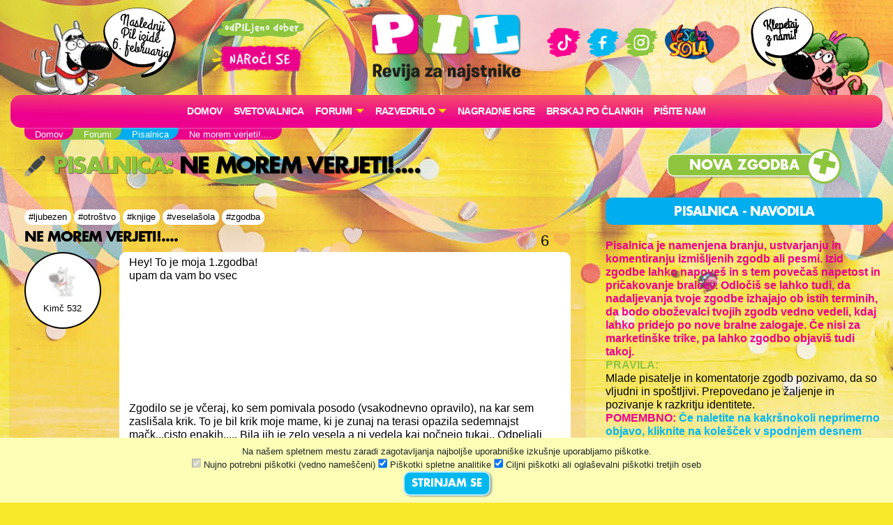

--- FILE ---
content_type: text/html; charset=UTF-8
request_url: https://www.pil.si/forumi/pisalnica/ne-morem-verjeti-1
body_size: 84603
content:
<!DOCTYPE html>
<html lang="sl">
<head>
<!-- Global site tag (gtag.js) - Google Analytics -->
<script async src="https://www.googletagmanager.com/gtag/js?id=UA-2684784-64"></script>
<script>
  window.dataLayer = window.dataLayer || [];
  function gtag(){dataLayer.push(arguments);}
  gtag('js', new Date());
  gtag('config', 'UA-2684784-64');
</script><meta charset="UTF-8">
<meta name="viewport" content="width=device-width, initial-scale=1">
<title>Pisalnica - Ne morem verjeti!.... - PIL - odPILjeno dober!</title>
<meta name="description" content="Hey! To je moja 1.zgodba!
upam da vam bo vsec









Zgodilo se je včeraj, ko sem pomivala posodo (vsakodnevno ...">
<meta property="og:locale" content="sl_SI" />
<meta property="og:type" content="website" />
<meta property="og:title" content="Pisalnica - Ne morem verjeti!.... - PIL - odPILjeno dober!" />
<meta property="og:description" content="Hey! To je moja 1.zgodba!
upam da vam bo vsec









Zgodilo se je včeraj, ko sem pomivala posodo (vsakodnevno ..." />
<meta property="og:url" content="https://www.pil.si/forumi/pisalnica/ne-morem-verjeti-1" />
<meta property="og:site_name" content="PIL.si" />
<meta property="og:image" content="https://www.pil.si/images/logo.png" />
<meta property="og:image:width" content="1200" />
<meta property="og:image:height" content="630" />
<meta property="article:author" content="Kimč 532" />
<meta property="article:section" content="Pisalnica" />
<meta property="article:published_time" content="2021-04-29 07:31:23" />


<link rel="canonical" href="https://www.pil.si/forumi/pisalnica/ne-morem-verjeti-1" />
<script src="https://code.jquery.com/jquery-3.2.1.min.js" integrity="sha256-hwg4gsxgFZhOsEEamdOYGBf13FyQuiTwlAQgxVSNgt4=" crossorigin="anonymous"></script>
<link rel="stylesheet" href="https://stackpath.bootstrapcdn.com/bootstrap/4.4.1/css/bootstrap.min.css" integrity="sha384-Vkoo8x4CGsO3+Hhxv8T/Q5PaXtkKtu6ug5TOeNV6gBiFeWPGFN9MuhOf23Q9Ifjh" crossorigin="anonymous">
<link rel="stylesheet" href="https://cdnjs.cloudflare.com/ajax/libs/emojionearea/3.4.1/emojionearea.min.css" integrity="sha512-vEia6TQGr3FqC6h55/NdU3QSM5XR6HSl5fW71QTKrgeER98LIMGwymBVM867C1XHIkYD9nMTfWK2A0xcodKHNA==" crossorigin="anonymous" referrerpolicy="no-referrer" />
<link rel="stylesheet" href="/css/pilovforum.css?v=37" /> 
<script async src="https://www.instagram.com/embed.js"></script>
<style>

</style>
    
<style>
body{background: linear-gradient(90deg, rgb(111 48 15) 0%, rgb(149 69 20) 50%, rgb(200 104 28) 100%); }
</style>


    <!-- Facebook Pixel Code -->
<script>
!function(f,b,e,v,n,t,s)
{if(f.fbq)return;n=f.fbq=function(){n.callMethod?
n.callMethod.apply(n,arguments):n.queue.push(arguments)};
if(!f._fbq)f._fbq=n;n.push=n;n.loaded=!0;n.version='2.0';
n.queue=[];t=b.createElement(e);t.async=!0;
t.src=v;s=b.getElementsByTagName(e)[0];
s.parentNode.insertBefore(t,s)}(window, document,'script',
'https://connect.facebook.net/en_US/fbevents.js');
fbq('init', '413075276372327');
fbq('track', 'PageView');
</script>
<!-- End Facebook Pixel Code -->
    <script src="https://tracking-sap.frodx.com/tracker/track.js"></script>
<script type="text/javascript">
(function() {element_content.init('guzN7hq2E9');})();
</script>
<script type="text/javascript">
var ScarabQueue = ScarabQueue || [];
(function(id) {
  if (document.getElementById(id)) return;
  var js = document.createElement('script'); js.id = id;
  js.src = '//cdn.scarabresearch.com/js/163AC01C8A7F325D/scarab-v2.js';
  var fs = document.getElementsByTagName('script')[0];
  fs.parentNode.insertBefore(js, fs);
})('scarab-js-api');
ScarabQueue.push(['tag', 'content_pageview', {
  content_url: window.location.href,
  content_title: document.title
}]);
ScarabQueue.push(['go']);
</script>
</head>
<body class="pisalnica zelena" data-server-time="2026-01-20 22:55:50"  data-vzdusje="okraski">
<noscript><img height="1" width="1" style="display:none"
src="https://www.facebook.com/tr?id=413075276372327&ev=PageView&noscript=1"
/></noscript>
<header class="container">
    <div class="row">
        
        <div class="col col-4 col-lg-2 teden levi">
            <img src="/images/snofi_z.png" height="250" class="snofi" alt="snofi" title="snofi"/>
            
                                        
                                <div class="naslednjastevilka"><div class="tekst">Naslednji Pil izide 6.&nbsp;februarja</div></div>
                                    </div>        

        
        <div class="col col-3 slogan text-center d-none d-lg-block">           
            
            <img src="/images/slogan.png" class="slogan" alt="slogan" title="Revija za najstnike" />
            
            <a href="https://narocnine.mladinska-knjiga.si/produkt/revija-pil-letna-narocnina/" target="_blank">
                
                <img src="/images/narocise.png" style="max-width: 100%; width: 150px;" alt="gumb" title="Naroči se"/>
            </a>
            
        </div>    
        
        <div class="col col-4 col-lg-2 text-center" itemscope itemtype="http://schema.org/Organization" style="padding: 20px 0px;">
            
            <a href="http://www.pil.si/" itemprop="url"><img src="/images/logo.png" style="width: 100%;" alt="logo" title="PIL"  itemprop="logo" /></a>
            
            <a href="https://naroci.mladinska-knjiga.si/pil" target="_blank" class="d-block d-lg-none">
                <!--<button class="gumb gumb-velik fontteme roza">NAROČI SE</button>-->
                <img src="/images/narocise.png" style="width: 122px;" alt="gumb" title="Naroči se"/>
            </a>            
            
        </div>
        
        <div class="col col-3 text-center d-none d-lg-block" style="padding-top: 30px;">
            <a href="https://www.tiktok.com/@revija_pil" target="_blank"><img src="/images/ikona_TikTok.png" width="50"  alt="Ikona" title="TikTok" /></a>
            <a href="https://www.facebook.com/RevijaPil" target="_blank"><img src="/images/ikona_FB.png" width="53" alt="Ikona" title="Facebook" /></a>
            <a href="https://www.instagram.com/revija_pil/" target="_blank"><img src="/images/ikona_Instagram.png" width="50"  alt="Ikona" title="Instagram" /></a>
            <a href="http://www.veselasola.net/" target="_blank"><img src="/images/logoVS.png" alt="Ikona" title="Vesela šola" width="80"/></a>    
            <!--<br /><br />
            <a href="https://naroci.mladinska-knjiga.si/pil" target="_blank">
                <button class="gumb gumb-velik fontteme roza">NAROČI SE</button>
                <img src="/images/narocise.png" style="max-width: 100%;" alt="gumb" title="Naroči se"/>
            </a>-->
        </div>
        
        <div class="col col-4 col-lg-2 desni">
            <img src="/images/pepca_z.png" height="210" class="pepca" alt="pepca" title="pepca"/>
            <a href="/klepet"><img src="/images/oblacek_2a.png" height="210" class="oblacek oblacek2"  alt="oblacek" title="oblacek" /></a>
        </div>
        
        
    </div>
        
    <nav class="navbar navbar-expand-lg navbar-light navbar-roza">

      <button class="navbar-toggler" type="button" data-toggle="collapse" data-target="#navbarSupportedContent" aria-controls="navbarSupportedContent" aria-expanded="false" aria-label="Toggle navigation">
        <span class="navbar-toggler-icon"></span>
      </button>

        
        
      <div class="collapse navbar-collapse" id="navbarSupportedContent">
      
      
      <ul class="navbar-nav mx-auto">
            <li class="nav-item"><a class="nav-link" href="/">Domov</a></li>
          
              <!--<li class="nav-item"><a class="nav-link" href="/stevilke/januar-2026">Iz zadnje številke</a></li>-->
            
                
              <li class="nav-item"><a class="nav-link" href="/forumi/svetovalnica">
                                    Svetovalnica</a>
              </li>
              
                                  
                                              
                
               
              <li class="nav-item dropdown">
                <a class="nav-link dropdown-toggle" href="#" id="navbarDropdown" role="button" data-toggle="dropdown" aria-haspopup="true" aria-expanded="false" style="text-transform: none;">
                    FORUMI</a>
                <div class="dropdown-menu" aria-labelledby="navbarDropdown">
                                          <a class="dropdown-item" href="/forumi">
                        <img src="/images/ikone/klicaj.png" class="forum-slicica" width="25" alt="klicaj" title="klicaj" style="margin-top: -3px;"/>
                        <h6 class="barvamodra">Zadnje objave</h6>
                     </a> 
                     <hr />
                                        <a class="dropdown-item" href="/forumi/pisalnica">
                      <img src="https://cdn.jsdelivr.net/emojione/assets/png/1f58b.png?v=2.2.7" class="forum-slicica" alt="značka" title="Pisalnica"/>
                      <h6 class="barvazelena">Pisalnica</h6>
                     </a>
                                        <a class="dropdown-item" href="/forumi/pilov-forum">
                      <img src="https://cdn.jsdelivr.net/emojione/assets/png/2615.png?v=2.2.7" class="forum-slicica" alt="značka" title="Pilov forum"/>
                      <h6 class="barvamodra">Pilov forum</h6>
                     </a>
                                        <a class="dropdown-item" href="/forumi/igralnica">
                      <img src="https://cdn.jsdelivr.net/emojione/assets/png/1f3b2.png?v=2.2.7" class="forum-slicica" alt="značka" title="Igralnica"/>
                      <h6 class="barvaroza">Igralnica</h6>
                     </a>
                                        <a class="dropdown-item" href="/forumi/pilov-blog">
                      <img src="https://cdn.jsdelivr.net/emojione/assets/png/1f4d2.png?v=2.2.7" class="forum-slicica" alt="značka" title="Pilov blog"/>
                      <h6 class="barvazelena">Pilov blog</h6>
                     </a>
                                        <a class="dropdown-item" href="/forumi/smetisnica">
                      <img src="https://cdn.jsdelivr.net/emojione/assets/png/1f4a9.png?v=2.2.7" class="forum-slicica" alt="značka" title="Smetišnica"/>
                      <h6 class="barvarjava">Smetišnica</h6>
                     </a>
                                        <a class="dropdown-item" href="/forumi/hvalilnica">
                      <img src="/datoteke/2021-03/—pngtree—camera vector icon_3720368.png" class="forum-slicica" alt="značka" title="Hvalilnica"/>
                      <h6 class="barvamodra">Hvalilnica</h6>
                     </a>
                        
                </div>
              </li>
              
              <li class="nav-item dropdown">
                <a class="nav-link dropdown-toggle" href="#" id="navbarDropdown" role="button" data-toggle="dropdown" aria-haspopup="true" aria-expanded="false" style="text-transform: none;">
                    RAZVEDRILO</a>
                <div class="dropdown-menu" aria-labelledby="navbarDropdown">
                    
                    <a class="dropdown-item" href="/razvedrilo">  
                        <img src="/images/ikone/ikone_razvedrilo.png" class="forum-slicica" alt="znacka" title="razvedrilo" />
                        <h6 class="barvamodra">Razvedrilo</h6>
                    </a>         
                   <a class="dropdown-item" href="/razvedrilo/horoskop"> 
                        <img src="/images/ikone/Ikone PIL_Horoskop.png" class="forum-slicica" alt="znacka" title="horoskop" />
                        <h6 class="barvazelena">Horoskop</h6>
                     </a>                        
                    <a class="dropdown-item" href="/razvedrilo/vici"> 
                        <img src="/images/ikone/Ikone PIL_Vici.png" class="forum-slicica" alt="znacka" title="vici" />
                        <h6 class="barvamodra">Vici</h6>
                     </a>                        
                    <a class="dropdown-item" href="/razvedrilo/klobuk-izbiruh">  
                        <img src="/images/ikone/klobuk.png" class="forum-slicica" alt="klobukizbiruh" title="klobuk izbiruh" />
                        <h6 class="barvamodra">Klobuk Izbiruh</h6>
                    </a>
                    <a class="dropdown-item" href="/razvedrilo/itm-kalkulator">  
                        <img src="/datoteke/2020-07/ikone%20pil_odrascanje.png" class="forum-slicica" alt="itm kalkulator" title="ITM Kalkulator" />
                        <h6 class="barvamodra">ITM kalkulator</h6>
                    </a>    
                    <a class="dropdown-item" href="/razvedrilo/testi-revija"> 
                        <img src="/images/ikone/Ikone PIL_Testi.png" class="forum-slicica" alt="znacka" title="galaksija-testov" />
                        <h6 class="barvazelena">Testi iz revije</h6>
                     </a>  
                    <a class="dropdown-item" href="/razvedrilo#karticezvezdnikov"> 
                        <img src="/images/ikone/Ikone PIL_Kartice zvezdnikov.png" class="forum-slicica" alt="znacka" title="galaksija-testov" />
                        <h6 class="barvaroza">Kartice zvezdnikov</h6>
                     </a>                          
                    <hr />
                    
                    <a class="dropdown-item" href="/pilovci">
                         <img src="/images/ikone/ikone_hodnik.png" class="forum-slicica" alt="znacka" title="hodnik" />
                         <h6 class="barvamodra">Pilov hodnik</h6>
                     </a>
                    <a class="dropdown-item" href="/razvedrilo/pilova-knjiznica"> 
                        <img src="/images/ikone/ikona_knjiznica.png" class="forum-slicica" alt="znacka" title="knjižnica" />
                        <h6 class="barvaroza">Pilova knjižnica</h6>
                     </a>
                    <a class="dropdown-item" href="/razvedrilo/pilova-filmoteka"> 
                        <img src="/images/ikone/ikona_ekran.png" class="forum-slicica" alt="znacka" title="filmoteka" />
                        <h6 class="barvamodra">Pilova filmoteka</h6>
                     </a>                        


                    <a class="dropdown-item" href="/razvedrilo/glasbena-lestvica"> 
                        <img src="/images/ikone/ikona_lestvica.png" class="forum-slicica" alt="znacka" title="lestvica" />
                        <h6 class="barvazelena">Pilova lestvica</h6>
                     </a>
                    <a class="dropdown-item" href="/razvedrilo/testi"> 
                        <img src="/images/ikone/Ikone PIL_Testi.png" class="forum-slicica" alt="znacka" title="galaksija-testov" />
                        <h6 class="barvamodra">Galaksija testov</h6>
                     </a>                      
                    
                    <a class="dropdown-item" href="/klepet">
                         <img src="/images/ikone/Ikone PIL_Klepet v zivo_1.png" class="forum-slicica" alt="znacka" title="klepetalnica" />
                         <h6 class="barvaroza">Klepetalnica</h6>
                     </a>
                          
                </div>
               </li>           
                
               <li class="nav-item"><a class="nav-link" href="/nagradne-igre">Nagradne igre</a></li>  
               <li class="nav-item"><a class="nav-link" href="/clanki">Brskaj po člankih</a></li>                 
               <li class="nav-item"><a class="nav-link" href="/pisite-nam">Pišite nam</a></li>                  
                
        </ul>
          
         </div>
    </nav>  
</header>    
   



    
<section id="crumbs" class="container">
    <div class="drobtinice margin1">
            <ul vocab="https://schema.org/" typeof="BreadcrumbList"><li property="itemListElement" typeof="ListItem"><a property="item" typeof="WebPage" href="http://www.pil.si"><span property="name">Domov</span></a><meta property="position" content="1"></li><li property="itemListElement" typeof="ListItem"><a property="item" typeof="WebPage" href="http://www.pil.si/forumi"><span property="name">Forumi</span></a><meta property="position" content="2"></li><li property="itemListElement" typeof="ListItem"><a property="item" typeof="WebPage" href="http://www.pil.si/forumi/pisalnica"><span property="name">Pisalnica</span></a><meta property="position" content="3"></li><li property="itemListElement" typeof="ListItem"><span property="name">Ne morem verjeti!....</span><meta property="position" content="4"></li></ul>    </div>        
</section>       
    
  
      

    
     
  

<section id="subheader" class="container">
    <div class="row">    <div class="col col-12 col-lg-8">
        <h1 class="barvateme margin1"><a href="/forumi/pisalnica">
           <img src="https://cdn.jsdelivr.net/emojione/assets/png/1f58b.png?v=2.2.7" class="forum-slicica-srednja" alt="značka" title="Pisalnica"/>
            Pisalnica</a>: <span class="crna">Ne morem verjeti!....</span></h1>
    </div>
    <div class="col col-12 col-lg-4 text-center">

                    <a href="/forumi/pisalnica/nov-vnos"><button class="gumb gumb-velik barvaozadja fontteme plusek">Nova zgodba</button></a>
            
                     

    </div>
</div>
</section>
    
<section id="main" class="container">
    <div class="row">
        <div id="vsebina" class="col col-12 col-lg-8">
            
<div class="urejanje unregistered">

    <div class="vnos vprasanje unregistered" data-id="141802" data-type="forum">

            
        <div class="row hashtagi">
            <div class="col-12">
                    
                    <a href="/forumi/pisalnica?hashtag=ljubezen" class="hashtag">#ljubezen</a>   
                    
                    <a href="/forumi/pisalnica?hashtag=otroštvo" class="hashtag">#otroštvo</a>   
                    
                    <a href="/forumi/pisalnica?hashtag=knjige" class="hashtag">#knjige</a>   
                    
                    <a href="/forumi/pisalnica?hashtag=veselašola" class="hashtag">#veselašola</a>   
                    
                    <a href="/forumi/pisalnica?hashtag=zgodba" class="hashtag">#zgodba</a>   
                    
            </div>
        </div>
        
        <div class="row naslov">
            <div class="col-9">
                    <h3 class="crna">
                                        Ne morem verjeti!....
                                                                                
                    
                    </h3>
                <!--</a>   -->
            </div>
            <div class="col-3 text-right">
                                <div class="srce"><span class="stevilo">6</span> <div class="srcex"></div></div>
                            </div>            
        </div>

                
        <div class="row">
            <div class="col-12 col-md-2 prostorzavzdevek">
                <div class="poljevzdevek">
<div class="poljemalo">    
    <img src="/images/avatar/snofiblured.jpg" style="border-radius: 40px;">
    <div class="vzdevek">Kimč 532</div>    
</div>    
</div>
            </div>
            <div class="col-12 col-md-10">
                <div class="belapodlaga">
                                        <div class="besedilo">
                    Hey! To je moja 1.zgodba!<br />upam da vam bo vsec<br /><br /><br /><br /><br /><br /><br /><br /><br /><br />Zgodilo se je včeraj, ko sem pomivala posodo (vsakodnevno opravilo), na kar sem zaslišala krik. To je bil krik moje mame, ki je zunaj na terasi opazila sedemnajst mačk...cisto enakih..... Bila jih je zelo vesela a ni vedela kaj počnejo tukaj.. Odpeljali smo jih k veterinarju.. veterinar nekaj casa sploh ni vedel kaj naj stori... z druzino smo odsli domov..ob 22.00 nas je poklical veterinar pri kateremu smo bili malo prej.. Predlagal je naj mucke seenkrat pregleda ce imajo kaksno bolezen..naslednji dan smo ob12.39 bili v njegovi ordinaciji za male živali. Preveril jih je in nimajo nobenih bolezni. Odločili smo se da jih posvojimo. Posvojili smo jih...... Ampak na kar je ena od muck nenadoma...<br /><br />Se nadaljuje (2.del pride do sobote<br />Upam da ste uzivali:girl_tone1::stuck_out_tongue_winking_eye::stuck_out_tongue_winking_eye:                    </div>
                                                        </div>
            
            </div>
        </div>    
                
                        
        <div class="col-12 text-right">
            <div class="cas" data-time="2021-04-29 07:31:23" style="margin-top: 4px;">&nbsp;</div>
        </div>   
                
                                
                
                
    </div>

    
    <h4 class="barvateme margin1">Odgovori:</h4>

    
     
     <div id="odgovor141803" class="vnos  registered odgovor odg-141803" data-id="141803" data-type="forum">   
        <div class="row">
    <div class="tipiodgovorov col-10">
        <div class="tipodgovorah">
                        <div class="tipodgovorav">
                                    <div class="tipodgovora to-5" data-id="5">
                        <div class="znackato znackato5"></div>Zabaven odgovor
                    </div>
                                    <div class="tipodgovora to-4" data-id="4">
                        <div class="znackato znackato4"></div>Najboljši odgovor
                    </div>
                                    <div class="tipodgovora to-3" data-id="3">
                        <div class="znackato znackato3"></div>Super odgovor
                    </div>
                                    <div class="tipodgovora to-2" data-id="2">
                        <div class="znackato znackato2"></div>Dober odgovor
                    </div>
                                    <div class="tipodgovora to-1 izbran" data-id="1">
                        <div class="znackato znackato1"></div>Odgovor
                    </div>
                                    <div class="tipodgovora to--1" data-id="-1">
                        <div class="znackato znackato-1"></div>Neprimeren odgovor
                    </div>
                                    <div class="tipodgovora to--2" data-id="-2">
                        <div class="znackato znackato-2"></div>Nerazumljiv odgovor
                    </div>
                   
            </div>        
                    </div>
    </div>
</div>        

        <div class="row">
            <div class="col-12 col-md-10">
                <div class="vsebina row belapodlaga koncept-2">
                    <div class="col-10 col-md-11 besedilo" style='min-height: 80px;'>Zanimivo! Hitro nov del!</div>    
                    <div class="col-2 col-md-1" style="padding: 0px;">
                        <div class="srce"><span class="stevilo">1</span> <div class="srcex"></div></div>
                    </div>      
                    
                                        
                    <div class="col-12 text-right">
                        <div class="cas" data-time="2021-04-29 07:32:54" style="margin-bottom: 10px;">&nbsp;</div>
                    </div> 
                </div>
            </div>
            <div class="col-12 col-md-2 prostorzavzdevek">
                <div class="poljevzdevek">
<div class="poljemalo">    
            <a href="/pilovci/id-1372/objave">
        
        
                <img src="/images/avatar/nahrbtnik.png" title="Neaktiven PILovec" alt="Avatar" style="border-radius: 40px;">
                <br />
        <div class="vzdevek">Neaktiven PILovec #1372</div>        
    </a>
</div>    
</div>
            </div>
        </div>
                    <div class="row">            
    <div class="col-11 col-md-10 komentarji">
          
    </div>
       <div class="col-12 col-md-10">
        <div class="dodajkomentar">
            <button class="gumb barvaozadja fontteme dodajkomentargumb" onclick="odpriPoljeZaKomentiranje(this)">Dodaj komentar</button>
        </div>
    </div>
     </div>                    
    </div>


     
     <div id="odgovor141809" class="vnos  unregistered odgovor odg-141809" data-id="141809" data-type="forum">   
        <div class="row">
    <div class="tipiodgovorov col-10">
        <div class="tipodgovorah">
                        <div class="tipodgovorav">
                                    <div class="tipodgovora to-5" data-id="5">
                        <div class="znackato znackato5"></div>Zabaven odgovor
                    </div>
                                    <div class="tipodgovora to-4" data-id="4">
                        <div class="znackato znackato4"></div>Najboljši odgovor
                    </div>
                                    <div class="tipodgovora to-3" data-id="3">
                        <div class="znackato znackato3"></div>Super odgovor
                    </div>
                                    <div class="tipodgovora to-2" data-id="2">
                        <div class="znackato znackato2"></div>Dober odgovor
                    </div>
                                    <div class="tipodgovora to-1 izbran" data-id="1">
                        <div class="znackato znackato1"></div>Odgovor
                    </div>
                                    <div class="tipodgovora to--1" data-id="-1">
                        <div class="znackato znackato-1"></div>Neprimeren odgovor
                    </div>
                                    <div class="tipodgovora to--2" data-id="-2">
                        <div class="znackato znackato-2"></div>Nerazumljiv odgovor
                    </div>
                   
            </div>        
                    </div>
    </div>
</div>        

        <div class="row">
            <div class="col-12 col-md-10">
                <div class="vsebina row belapodlaga koncept-2">
                    <div class="col-10 col-md-11 besedilo" style='min-height: 80px;'>Hvala res:innocent::innocent::heart_eyes::heart_eyes::heart_eyes:</div>    
                    <div class="col-2 col-md-1" style="padding: 0px;">
                        <div class="srce"><span class="stevilo">0</span> <div class="srcex"></div></div>
                    </div>      
                    
                                        
                    <div class="col-12 text-right">
                        <div class="cas" data-time="2021-04-29 07:35:26" style="margin-bottom: 10px;">&nbsp;</div>
                    </div> 
                </div>
            </div>
            <div class="col-12 col-md-2 prostorzavzdevek">
                <div class="poljevzdevek">
<div class="poljemalo">    
    <img src="/images/avatar/snofiblured.jpg" style="border-radius: 40px;">
    <div class="vzdevek">Kimč</div>    
</div>    
</div>
            </div>
        </div>
                    <div class="row">            
    <div class="col-11 col-md-10 komentarji">
          
    </div>
       <div class="col-12 col-md-10">
        <div class="dodajkomentar">
            <button class="gumb barvaozadja fontteme dodajkomentargumb" onclick="odpriPoljeZaKomentiranje(this)">Dodaj komentar</button>
        </div>
    </div>
     </div>                    
    </div>


     
     <div id="odgovor141988" class="vnos  unregistered odgovor odg-141988" data-id="141988" data-type="forum">   
        <div class="row">
    <div class="tipiodgovorov col-10">
        <div class="tipodgovorah">
                        <div class="tipodgovorav">
                                    <div class="tipodgovora to-5" data-id="5">
                        <div class="znackato znackato5"></div>Zabaven odgovor
                    </div>
                                    <div class="tipodgovora to-4" data-id="4">
                        <div class="znackato znackato4"></div>Najboljši odgovor
                    </div>
                                    <div class="tipodgovora to-3" data-id="3">
                        <div class="znackato znackato3"></div>Super odgovor
                    </div>
                                    <div class="tipodgovora to-2" data-id="2">
                        <div class="znackato znackato2"></div>Dober odgovor
                    </div>
                                    <div class="tipodgovora to-1 izbran" data-id="1">
                        <div class="znackato znackato1"></div>Odgovor
                    </div>
                                    <div class="tipodgovora to--1" data-id="-1">
                        <div class="znackato znackato-1"></div>Neprimeren odgovor
                    </div>
                                    <div class="tipodgovora to--2" data-id="-2">
                        <div class="znackato znackato-2"></div>Nerazumljiv odgovor
                    </div>
                   
            </div>        
                    </div>
    </div>
</div>        

        <div class="row">
            <div class="col-12 col-md-10">
                <div class="vsebina row belapodlaga koncept-2">
                    <div class="col-10 col-md-11 besedilo" style='min-height: 80px;'>Super!</div>    
                    <div class="col-2 col-md-1" style="padding: 0px;">
                        <div class="srce"><span class="stevilo">1</span> <div class="srcex"></div></div>
                    </div>      
                    
                                        
                    <div class="col-12 text-right">
                        <div class="cas" data-time="2021-04-29 10:05:05" style="margin-bottom: 10px;">&nbsp;</div>
                    </div> 
                </div>
            </div>
            <div class="col-12 col-md-2 prostorzavzdevek">
                <div class="poljevzdevek">
<div class="poljemalo">    
    <img src="/images/avatar/snofiblured.jpg" style="border-radius: 40px;">
    <div class="vzdevek">R A.B.</div>    
</div>    
</div>
            </div>
        </div>
                    <div class="row">            
    <div class="col-11 col-md-10 komentarji">
          
    </div>
       <div class="col-12 col-md-10">
        <div class="dodajkomentar">
            <button class="gumb barvaozadja fontteme dodajkomentargumb" onclick="odpriPoljeZaKomentiranje(this)">Dodaj komentar</button>
        </div>
    </div>
     </div>                    
    </div>



    
<!-- konec urejanja -->
</div>

<div>
    <h4 class="barvateme margin1">Moj odgovor:</h4>

    <form method="post" id="form2" >
        <div class="margin1">Vsebina odgovora:</div>
        <textarea id="besedilo" name="besedilo" class="emojiarea"></textarea>
                    <div class="margin1">Vzdevek:</div>
            <input name="vzdevek" id="vzdevek" type="text" maxlength="50" class="form-control" />
                <input type="hidden" id="objava" name="objava" value="ne-morem-verjeti-1" />
        <input type="hidden" id="objavaid" name="objavaid" value="141802" />
        <input type="hidden" id="g-recaptcha-response" name="g-recaptcha-response" />
    
    
        <div class="varnonaspletu margin1 barvaroza" style="font-size: 0.8em; color:#555; font-weight: bold; margin-top: 10px;">
            <div> <img src="/images/ikone/varnonaspletu.png" height="20" style="filter: grayscale(20%) sepia(100%) hue-rotate(230deg); border-radius:0px;"> Na spletu bodi vedno prijazen in ne deli svojih osebnih podatkov. </div>
        </div>    

        <div class="margin1 margin2"><input type="button" name="submit2" value="Odgovori" id="potrdi" class="gumb barvaozadja fontteme"/></div>

        <div class="feedback" data-barva="rdeca"></div>
    </form>
</div>

<script src="https://www.google.com/recaptcha/api.js?render=6Lf5s9sUAAAAAH1JyVipybz7Vc76h9a5IIdZD9BU"></script>

<script>
var siteKey = '6Lf5s9sUAAAAAH1JyVipybz7Vc76h9a5IIdZD9BU';

var semafor = false;

$("#potrdi").click(function(event){    
    if(!semafor){
        semafor = true;
        setTimeout(function(){
            semafor = false;
        }, 2000);
        
        if(validirajPodatkeOdgovora($("#form2 .feedback"))){
            grecaptcha.execute(siteKey, {action: 'novatema'}).then(function(token) {
               $("#g-recaptcha-response").val(token);
               $("#form2").submit();
            });    
        }
    }
});

validirajPodatkeOdgovora = function(feedbackelement){
    var valid = true;
    var feedback = $(feedbackelement);
    feedback.html('');
    
    var vsebina = $("#besedilo").val();    
    if(vsebina.length < 10){
        feedback.append('<div>Odgovor naj ima vsaj 10 znakov.</div>');
        valid = false;
    }    
    
    if($("#vzdevek").length){
        var vzdevek = $("#vzdevek").val();    
        if(vzdevek.length < 3){
            feedback.append('<div>Vzdevek naj ima vsaj 3 znake.</div>');
            valid = false;
        }else{
            $.ajax({
                url: '/podatki/preverivzdevek',
                type: 'POST',
                async: false,
                data: {'vzdevek' : vzdevek}
            }).done(function (data) {
                if(!data.status){
                    feedback.append('<div>Ta vzdevek je že v uporabi. Prosim izberi drugega.</div>');
                    valid = false;
                }
            });               
        }    
    }    
    
    return valid;
}

$("#form2").submit(function(event){
    var token = $("#g-recaptcha-response").val();
    if(!token){
        event.preventDefault();
    }
});
</script>

<div style="padding: 50px 30px 20px;"></div>
<div class="abc">
    <a href="/forumi/pisalnica">
        <img src="https://cdn.jsdelivr.net/emojione/assets/png/1f58b.png?v=2.2.7" class="forum-slicica-srednja" style="border-radius: 0;"/>
        <h1 class="barvazelena poravnava1">Pisalnica</h1>
     </a>

    <hr />   

    <div class="vrstice">    
    
    <div class="row vrsticaforum">
        <div class="vzdevek col-12 col-md-4">
                                    
              
<a href="/pilovci/id-4421" class="pilovec">
       
        <img src="/datoteke/2023-03/aodrascanje6.jpg" title="Punca31" height="20" alt="Avatar">
    <span style="font-weight: normal;">Karla💙</span>
</a>
     
            
             
        </div>   
        <div class="col-12 col-md-5">
   
      
<div class="mini barvaroza">Objava:</div><a href="/forumi/pisalnica/ko-izginejo-iz-sveta/3" class="barvazelena">
<h3 class="crna">Ko izginejo iz sveta 3.&nbsp;del<div class="znackato znackato4"></div>
</h3>
</a>    
    <span class="mini">
    Ogledov: 14 
    Odgovorov: 2            
    </span> 
</div>

<div class="col-12 col-md-2">
    <div class="cas" data-time="2026-01-20 21:02:08" style="">&nbsp;</div>
</div>

<div class="col-12 col-md-1 text-right nopadding srcki">2 <div class="srcex"></div></div>    </div>
    
    <div class="row vrsticaforum">
        <div class="vzdevek col-12 col-md-4">
                                    
              
<a href="/pilovci/id-7661" class="pilovec">
       
        <img src="/datoteke/2021-11/3.jpg" title="Šnofi 7" height="20" alt="Avatar">
    <span style="font-weight: normal;">Sovica123</span>
</a>
     
            
             
        </div>   
        <div class="col-12 col-md-5">
   
      
<div class="mini barvaroza">Objava:</div><a href="/forumi/pisalnica/samo-konji-v-moji-glavi/4" class="barvazelena">
<h3 class="crna">Samo konji v moji glavi 4.&nbsp;del<div class="znackato znackato1"></div>
</h3>
</a>    
    <span class="mini">
    Ogledov: 17 
    Odgovorov: 0            
    </span> 
</div>

<div class="col-12 col-md-2">
    <div class="cas" data-time="2026-01-20 17:39:04" style="">&nbsp;</div>
</div>

<div class="col-12 col-md-1 text-right nopadding srcki">0 <div class="srcex"></div></div>    </div>
    
    <div class="row vrsticaforum">
        <div class="vzdevek col-12 col-md-4">
                                    
              
<a href="/pilovci/id-7710" class="pilovec">
       
        <img src="/datoteke/2024-12/odrascanje8-2024.png" title="Odrascanje8" height="20" alt="Avatar">
    <span style="font-weight: normal;">Best girl</span>
</a>
     
            
             
        </div>   
        <div class="col-12 col-md-5">
   
      
<div class="mini barvaroza">Objava:</div><a href="/forumi/pisalnica/smrt-v-dvigalu/2" class="barvazelena">
<h3 class="crna">Smrt v dvigalu 2.&nbsp;del<div class="znackato znackato1"></div>
</h3>
</a>    
    <span class="mini">
    Ogledov: 65 
    Odgovorov: 4            
    </span> 
</div>

<div class="col-12 col-md-2">
    <div class="cas" data-time="2026-01-19 15:40:49" style="">&nbsp;</div>
</div>

<div class="col-12 col-md-1 text-right nopadding srcki">14 <div class="srcex"></div></div>    </div>
    
    <div class="row vrsticaforum">
        <div class="vzdevek col-12 col-md-4">
                                    
              
<a href="/pilovci/id-6119" class="pilovec premium">
       
        <img src="/datoteke/2021-03/ogledalo.jpg" title="Punce 6" height="20" alt="Avatar">
    <span style="font-weight: normal;">Heart</span>
</a>
     
            
             
        </div>   
        <div class="col-12 col-md-5">
   
      
<div class="mini barvaroza">Objava:</div><a href="/forumi/pisalnica/misija-le-akcija-in-nic-drugega/8" class="barvazelena">
<h3 class="crna">Misija: Le akcija in nič drugega 8.&nbsp;del<div class="znackato znackato4"></div>
</h3>
</a>    
    <span class="mini">
    Ogledov: 51 
    Odgovorov: 1            
    </span> 
</div>

<div class="col-12 col-md-2">
    <div class="cas" data-time="2026-01-18 21:00:00" style="">&nbsp;</div>
</div>

<div class="col-12 col-md-1 text-right nopadding srcki">2 <div class="srcex"></div></div>    </div>
    
    <div class="row vrsticaforum">
        <div class="vzdevek col-12 col-md-4">
                                    
              
<a href="/pilovci/id-7594" class="pilovec">
       
        <img src="/datoteke/2023-03/aodrascanje8.jpg" title="Punca36" height="20" alt="Avatar">
    <span style="font-weight: normal;">sofič_lofič</span>
</a>
     
            
             
        </div>   
        <div class="col-12 col-md-5">
   
      
<div class="mini barvaroza">Objava:</div><a href="/forumi/pisalnica/hisa-na-koncu-ulice/2" class="barvazelena">
<h3 class="crna">HIŠA NA KONCU ULICE 2.&nbsp;del<div class="znackato znackato1"></div>
</h3>
</a>    
    <span class="mini">
    Ogledov: 68 
    Odgovorov: 2            
    </span> 
</div>

<div class="col-12 col-md-2">
    <div class="cas" data-time="2026-01-18 19:40:46" style="">&nbsp;</div>
</div>

<div class="col-12 col-md-1 text-right nopadding srcki">0 <div class="srcex"></div></div>    </div>
    
    <div class="row vrsticaforum">
        <div class="vzdevek col-12 col-md-4">
                                    
              
<a href="/pilovci/id-6577" class="pilovec premium">
       
        <img src="/datoteke/2021-01/avatarji_20214.jpg" title="Dekle 16" height="20" alt="Avatar">
    <span style="font-weight: normal;">Tj232</span>
</a>
     
            
             
        </div>   
        <div class="col-12 col-md-5">
   
      
<div class="mini barvaroza">Objava:</div><a href="/forumi/pisalnica/val-tisine/7" class="barvazelena">
<h3 class="crna">Val tišine 7.&nbsp;del<div class="znackato znackato3"></div>
</h3>
</a>    
    <span class="mini">
    Ogledov: 110 
    Odgovorov: 8            
    </span> 
</div>

<div class="col-12 col-md-2">
    <div class="cas" data-time="2026-01-17 17:30:40" style="">&nbsp;</div>
</div>

<div class="col-12 col-md-1 text-right nopadding srcki">9 <div class="srcex"></div></div>    </div>
    
    <div class="row vrsticaforum">
        <div class="vzdevek col-12 col-md-4">
                                    
              
<a href="/pilovci/id-7661" class="pilovec">
       
        <img src="/datoteke/2021-11/3.jpg" title="Šnofi 7" height="20" alt="Avatar">
    <span style="font-weight: normal;">Sovica123</span>
</a>
     
            
             
        </div>   
        <div class="col-12 col-md-5">
   
      
<div class="mini barvaroza">Objava:</div><a href="/forumi/pisalnica/samo-konji-v-moji-glavi/3" class="barvazelena">
<h3 class="crna">Samo konji v moji glavi 3.&nbsp;del<div class="znackato znackato1"></div>
</h3>
</a>    
    <span class="mini">
    Ogledov: 62 
    Odgovorov: 1            
    </span> 
</div>

<div class="col-12 col-md-2">
    <div class="cas" data-time="2026-01-17 16:38:50" style="">&nbsp;</div>
</div>

<div class="col-12 col-md-1 text-right nopadding srcki">1 <div class="srcex"></div></div>    </div>
    
    <div class="row vrsticaforum">
        <div class="vzdevek col-12 col-md-4">
                                    
              
<a href="/pilovci/id-4136" class="pilovec">
       
        <img src="/datoteke/2022-03/17.jpg" title="Punca darilo" height="20" alt="Avatar">
    <span style="font-weight: normal;">lolygirl</span>
</a>
     
            
             
        </div>   
        <div class="col-12 col-md-5">
   
      
<div class="mini barvaroza">Objava:</div><a href="/forumi/pisalnica/temne-skrivnosti-druzine-graves-1/14" class="barvazelena">
<h3 class="crna">Temne skrivnosti družine Graves 14.&nbsp;del<div class="znackato znackato1"></div>
</h3>
</a>    
    <span class="mini">
    Ogledov: 64 
    Odgovorov: 1            
    </span> 
</div>

<div class="col-12 col-md-2">
    <div class="cas" data-time="2026-01-17 15:17:23" style="">&nbsp;</div>
</div>

<div class="col-12 col-md-1 text-right nopadding srcki">2 <div class="srcex"></div></div>    </div>
</div>   
    <div class="text-center">
        <a  href="/forumi/pisalnica"><button class="gumb bold ozadjezelena">Več ...</button></a>  
    </div>
</div>    


<div class="abc">
Pomagite prosim
    
   potrebuje pomoč ali nasvet v
 <a href="/index.php/forumi/svetovalnica">   
  <img src="/datoteke/2020-09/1f46d.png" class="forum-slicica"/>
  <h6 class="barvaroza" style="font-size: 1.3em;display: inline-block;text-transform: uppercase;margin-top: 0px;position: relative;top: 3px;">Svetovalnica</h6>
 </a>
<hr />    
<div class="vrsticaforum vnos odgovor" style="padding: 0px;">   
    <a href="/index.php/forumi/svetovalnica/orgazem-2">
    <h3 class="crna" style="font-size: 1.3em;">Orgazem</h3>
    </a>
    <div class="belapodlaga">
        <div class="besedilo" style="min-height: 80px;">
            hej<br />mene ful zanima kak lahka brez fanta narediš orgazem pac s prstom al pa s pouštrom a še kej        </div>    
        
        <div class="datum cas" data-time="2026-01-20 18:31:41" style="margin-top: 4px;">&nbsp;</div>
    </div>   

    <a href="/index.php/forumi/svetovalnica/orgazem-2">
        <button class="gumb ozadje roza bold" style="margin-top: 10px;">OBIŠČI IN ODGOVORI</button>
    </a>
</div>  
</div>  




<div class="komentarji-template" style="display:none;">
    <div class="komentiranje" style="display:none;">
    <textarea id="komentar" name="komentar" oninput='this.style.height = "";this.style.height = this.scrollHeight + 3 + "px"'></textarea>
        <br />Vzdevek:
    <input name="vzdevek" id="vzdevek" type="text" maxlength="50" />
        
    <!--<input type="button" name="submit3" value="Komentiraj" id="kommentar" onclick="komentiraj(this)" />-->
    <button class="gumb barvaozadja fontteme dodajkomentargumb" onclick="komentiraj(this)">Komentiraj</button>
    </div>
</div>
   
        </div>
        <div id="stolpec" class="col col-12 col-lg-4">
            
<div class="navodila besedilo">
    <h2>Pisalnica - Navodila</h2>
    *roza*Pisalnica je namenjena branju, ustvarjanju in komentiranju izmišljenih zgodb ali pesmi. Izid zgodbe lahko napoveš in s tem povečaš napetost in pričakovanje bralcev. Odločiš se lahko tudi, da nadaljevanja tvoje zgodbe izhajajo ob istih terminih, da bodo oboževalci tvojih zgodb vedno vedeli, kdaj lahko pridejo po nove bralne zalogaje. Če nisi za marketinške trike, pa lahko zgodbo objaviš tudi takoj. *roza*<br />*zelena*PRAVILA:*zelena*<br />Mlade pisatelje in komentatorje zgodb pozivamo, da so vljudni in spoštljivi. Prepovedano je žaljenje in pozivanje k razkritju identitete. <br />*roza*POMEMBNO: *roza**modra*Če naletite na kakršnokoli neprimerno objavo, kliknite na kolešček v spodnjem desnem kotu objave in izberite možnost "Prijavi". Tako nam pomagate našo stran ohranjati prijetno in varno!*modra*</div>



<div class="vpis">
<form method="post" action="/login">

        <h2>Vpiši se</h2>
        <label for="inputVzdevek" style="margin-bottom: 0px;">Vzdevek:</label>
        <input type="text" value="" name="vzdevek" id="inputVzdevek" class="form-control" required style="margin-top: 0px;">
        <label for="inputPassword" style="margin-bottom: 0px;">Geslo:</label>
        <input type="password" name="password" id="inputPassword" class="form-control" required style="margin-top: 0px;">

        <input type="hidden" name="_csrf_token" value="aIKLEZE1tWaotAa7VV6MntxeCL2IfuIga6s3uzuaHd0">

        <input type="hidden" name="_target_path" value="/mojprofil" />

        
        <div class="margin2">
        <button class="gumb zelena fontteme" type="submit">Vpis</button><br />
        </div>
        <a href="/registracija">Nov uporabnik</a> | <a href="/ponastavitevgesla">Pozabljeno geslo</a>
        <br /><br />
</form>  
</div>

        
    <div class="ankete">

        <h2>Vprašanje</h2>

                <div class="anketa neodgovorjena" data-id="64">
        <div class="vrstica row">
            <div class="col-12"><h5 class="pisani">Kako bi ocenil/a letošnje teme za Ti&jaz?</h5></div>
        </div>
        
                <div class="vrstica odgovor" data-id="243" data-count="52">
            <div class="txt">So zelo zanimive in aktualne.</div>
            <div class="count"></div>
            <div class="count2">(52)</div>
        </div>
                <div class="vrstica odgovor" data-id="244" data-count="68">
            <div class="txt">Nekatere so mi všeč, ne pa vse.</div>
            <div class="count"></div>
            <div class="count2">(68)</div>
        </div>
                <div class="vrstica odgovor" data-id="245" data-count="22">
            <div class="txt">Ne preberem Ti&jaz.</div>
            <div class="count"></div>
            <div class="count2">(22)</div>
        </div>
                

        </div>
            </div>
<div class="obrazecvic">
    <h2 style="text-align:center;">POIŠČI PILOVCA/KO</h2>
    <div class="">
        <form id="obrazecnajdipilovca" action="/podatki/najdipilovca" data-output-type="direct" data-prefeedback="Iščem ...">
        
        <div class="vrstica row">
            <div class="col-12" style="display: flex; margin-bottom: 20px;">
                <div style="flex: 80%;">
                    <input tyle="text" name="query" class="podatki form-control" style="width: 100%; border-radius: 10px;" placeholder="Vpiši vzdevek" />
                </div>
                <div class="text-right" style="flex: 20%;">
                    <input type="hidden" name="token" value="7kCF_ilDVPlh-nbagLE3WGoukUeKzPa5Da8XhIuYZqM" class="podatki" />
                    <button class="gumb fontteme invertiran customsubmit" style="padding: 7px 20px;">IŠČI</button>
                </div>
            </div>
                    
            <div class="col-12 feedback text-center" data-barva="default"></div>        
        </div>
        </form>            
    </div>
</div>

<div class="pogostavprasanja">
    <h2>Pogosta vprašanja</h2>

    <div class="vrstica row">
        <div class="col-12 text-left" style="font-size: 1em; line-height: 19px;">
            Iščeš odgovore na vprašanja, kot so "Kako se naročim na revijo Pil?", "Kako se registrirati?", Kakšna so pravila obnašanja na Pilovi spletni strani?" in "Kam vnesem naročniško številko?" Klikni na spodnji gumb in najdi odgovore! 
                

        </div>
        <div class="col-12 text-center">
            <a href="/pogosta-vprasanja">
            <button type="button" class="gumb fontteme invertiran" style="font-size: 1.5em;">? ? ?</button>
            </a>
        </div>
    </div>
</div>
  
    
    
    <div class="vroceobjave">

        <h2>Priljubljene objave</h2>

        
        <div class="vrstica row">

            <div class="pozicija">1</div>
            
            <div class="vzdevek col col-12">
                                    
              
<a href="/index.php/pilovci/id-7716" class="pilovec">
       
        <img src="/datoteke/2024-12/odrascanje14-2024.png" title="Odrascanje14" height="20" alt="Avatar">
    <span style="font-weight: normal;">Tacos Lover</span>
</a>
     
              
                 
            
            
            </div>        

            <div class="naslov col col-9">
                <a href="/index.php/forumi/hvalilnica/good-vibes" class="barvamodra">
                     Good Vibes 1. del
                     <img src="/datoteke/2021-03/—pngtree—camera vector icon_3720368.png" class="forum-slicica"/>
                </a>
            </div>

            <div class="srca col col-3 text-right">12 <div class="srcex"></div></div>
            
            <div class="datum col col-12 cas"  data-time="2026-01-20 15:22:56">&nbsp;</div>            

            <!--<div class="col-12"><hr /></div>-->
        </div>
        
        <div class="vrstica row">

            <div class="pozicija">2</div>
            
            <div class="vzdevek col col-12">
                                    
              
<a href="/index.php/pilovci/id-7710" class="pilovec">
       
        <img src="/datoteke/2024-12/odrascanje8-2024.png" title="Odrascanje8" height="20" alt="Avatar">
    <span style="font-weight: normal;">Best girl</span>
</a>
     
              
                 
            
            
            </div>        

            <div class="naslov col col-9">
                <a href="/index.php/forumi/pisalnica/smrt-v-dvigalu/2" class="barvazelena">
                     Smrt v dvigalu 2. del
                     <img src="https://cdn.jsdelivr.net/emojione/assets/png/1f58b.png?v=2.2.7" class="forum-slicica"/>
                </a>
            </div>

            <div class="srca col col-3 text-right">14 <div class="srcex"></div></div>
            
            <div class="datum col col-12 cas"  data-time="2026-01-19 15:40:49">&nbsp;</div>            

            <!--<div class="col-12"><hr /></div>-->
        </div>
        
        <div class="vrstica row">

            <div class="pozicija">3</div>
            
            <div class="vzdevek col col-12">
                                    
              
<a href="/index.php/pilovci/id-7214" class="pilovec premium">
       
        <img src="/datoteke/2021-03/rgb april 2019.jpg" title="Punca 3" height="20" alt="Avatar">
    <span style="font-weight: normal;">Spletna punca<33</span>
</a>
     
              
                 
            
            
            </div>        

            <div class="naslov col col-9">
                <a href="/index.php/forumi/hvalilnica/smesni-poba" class="barvamodra">
                     @smešni poba 
                     <img src="/datoteke/2021-03/—pngtree—camera vector icon_3720368.png" class="forum-slicica"/>
                </a>
            </div>

            <div class="srca col col-3 text-right">11 <div class="srcex"></div></div>
            
            <div class="datum col col-12 cas"  data-time="2026-01-19 14:53:20">&nbsp;</div>            

            <!--<div class="col-12"><hr /></div>-->
        </div>
        
        <div class="vrstica row">

            <div class="pozicija">4</div>
            
            <div class="vzdevek col col-12">
                                    
              
<a href="/index.php/pilovci/id-4421" class="pilovec">
       
        <img src="/datoteke/2023-03/aodrascanje6.jpg" title="Punca31" height="20" alt="Avatar">
    <span style="font-weight: normal;">Karla💙</span>
</a>
     
              
                 
            
            
            </div>        

            <div class="naslov col col-9">
                <a href="/index.php/forumi/pisalnica/ko-izginejo-iz-sveta/3" class="barvazelena">
                     Ko izginejo iz sveta 3. del
                     <img src="https://cdn.jsdelivr.net/emojione/assets/png/1f58b.png?v=2.2.7" class="forum-slicica"/>
                </a>
            </div>

            <div class="srca col col-3 text-right">2 <div class="srcex"></div></div>
            
            <div class="datum col col-12 cas"  data-time="2026-01-20 21:02:08">&nbsp;</div>            

            <!--<div class="col-12"><hr /></div>-->
        </div>
        
        <div class="vrstica row">

            <div class="pozicija">5</div>
            
            <div class="vzdevek col col-12">
                                    
              
<a href="/index.php/pilovci/id-7681" class="pilovec">
       
        <img src="/datoteke/2021-02/odrascanje_februar21.jpg" title="Novo marec 3" height="20" alt="Avatar">
    <span style="font-weight: normal;">Coca  Cola</span>
</a>
     
              
                 
            
            
            </div>        

            <div class="naslov col col-9">
                <a href="/index.php/forumi/igralnica/klikni-tu/2" class="barvaroza">
                     Klikni tu 2. del
                     <img src="https://cdn.jsdelivr.net/emojione/assets/png/1f3b2.png?v=2.2.7" class="forum-slicica"/>
                </a>
            </div>

            <div class="srca col col-3 text-right">4 <div class="srcex"></div></div>
            
            <div class="datum col col-12 cas"  data-time="2026-01-20 13:59:22">&nbsp;</div>            

            <!--<div class="col-12"><hr /></div>-->
        </div>
        
        <div class="vrstica row">

            <div class="pozicija">6</div>
            
            <div class="vzdevek col col-12">
                                    
              
<a href="/index.php/pilovci/id-5918" class="pilovec">
       
        <img src="/datoteke/2020-08/avatarji_novi15.png" title="Dekle 4" height="20" alt="Avatar">
    <span style="font-weight: normal;">*lil_sunshine<3</span>
</a>
     
              
                 
            
            
            </div>        

            <div class="naslov col col-9">
                <a href="/index.php/forumi/hvalilnica/morm-se-mau-povazt-ders-nou-betr-plejs-tu-sou-of-den-pil/11" class="barvamodra">
                     morm se mau považt (ders nou betr plejs tu šou of den pil) 11. del
                     <img src="/datoteke/2021-03/—pngtree—camera vector icon_3720368.png" class="forum-slicica"/>
                </a>
            </div>

            <div class="srca col col-3 text-right">17 <div class="srcex"></div></div>
            
            <div class="datum col col-12 cas"  data-time="2026-01-18 13:12:01">&nbsp;</div>            

            <!--<div class="col-12"><hr /></div>-->
        </div>
        
        <div class="vrstica row">

            <div class="pozicija">7</div>
            
            <div class="vzdevek col col-12">
                                    
              
<a href="/index.php/pilovci/id-7586" class="pilovec premium">
       
        <img src="/datoteke/2025-12/avatar_nov18.jpg" title="Odraščanje 26" height="20" alt="Avatar">
    <span style="font-weight: normal;">Ice_Coffi</span>
</a>
     
              
                 
            
            
            </div>        

            <div class="naslov col col-9">
                <a href="/index.php/forumi/hvalilnica/for-coca-cola" class="barvamodra">
                     For Coca  Cola 
                     <img src="/datoteke/2021-03/—pngtree—camera vector icon_3720368.png" class="forum-slicica"/>
                </a>
            </div>

            <div class="srca col col-3 text-right">3 <div class="srcex"></div></div>
            
            <div class="datum col col-12 cas"  data-time="2026-01-20 14:29:21">&nbsp;</div>            

            <!--<div class="col-12"><hr /></div>-->
        </div>
        
        <div class="vrstica row">

            <div class="pozicija">8</div>
            
            <div class="vzdevek col col-12">
                                    
              
<a href="/index.php/pilovci/id-7753" class="pilovec premium">
       
        <img src="/datoteke/2021-11/6.jpg" title="Pepca dežnik" height="20" alt="Avatar">
    <span style="font-weight: normal;">marshmallow</span>
</a>
     
              
                 
            
            
            </div>        

            <div class="naslov col col-9">
                <a href="/index.php/forumi/pilov-blog/varovanje-okolja/2" class="barvazelena">
                     Varovanje okolja 2. del
                     <img src="https://cdn.jsdelivr.net/emojione/assets/png/1f4d2.png?v=2.2.7" class="forum-slicica"/>
                </a>
            </div>

            <div class="srca col col-3 text-right">2 <div class="srcex"></div></div>
            
            <div class="datum col col-12 cas"  data-time="2026-01-20 16:25:22">&nbsp;</div>            

            <!--<div class="col-12"><hr /></div>-->
        </div>
        
        <div class="vrstica row">

            <div class="pozicija">9</div>
            
            <div class="vzdevek col col-12">
                                    
              
<a href="/index.php/pilovci/id-6255" class="pilovec premium">
       
        <img src="/datoteke/2021-01/avatarji_20217.jpg" title="Punca 1" height="20" alt="Avatar">
    <span style="font-weight: normal;">Veseli šolka</span>
</a>
     
              
                 
            
            
            </div>        

            <div class="naslov col col-9">
                <a href="/index.php/forumi/pilov-blog/prvaki-in-primati/8" class="barvazelena">
                     Prvaki in primati 8. del
                     <img src="https://cdn.jsdelivr.net/emojione/assets/png/1f4d2.png?v=2.2.7" class="forum-slicica"/>
                </a>
            </div>

            <div class="srca col col-3 text-right">2 <div class="srcex"></div></div>
            
            <div class="datum col col-12 cas"  data-time="2026-01-20 16:00:00">&nbsp;</div>            

            <!--<div class="col-12"><hr /></div>-->
        </div>
        
        <div class="vrstica row">

            <div class="pozicija">10</div>
            
            <div class="vzdevek col col-12">
                                    
              
<a href="/index.php/pilovci/id-5790" class="pilovec premium">
       
        <img src="/datoteke/2021-03/september2016.jpg" title="punca 2" height="20" alt="Avatar">
    <span style="font-weight: normal;">HermionA GrangeR</span>
</a>
     
              
                 
            
            
            </div>        

            <div class="naslov col col-9">
                <a href="/index.php/forumi/pilov-blog/aesthetic-girly-blog" class="barvazelena">
                     Aesthetic girly blog 1. del
                     <img src="https://cdn.jsdelivr.net/emojione/assets/png/1f4d2.png?v=2.2.7" class="forum-slicica"/>
                </a>
            </div>

            <div class="srca col col-3 text-right">10 <div class="srcex"></div></div>
            
            <div class="datum col col-12 cas"  data-time="2026-01-18 12:38:16">&nbsp;</div>            

            <!--<div class="col-12"><hr /></div>-->
        </div>
            </div>

       
    
    <div class="zadnjiodgovori">

        <h2>Zadnji odgovori</h2>

        
        <div class="vrstica row">

            <div class="vzdevek col col-12">
                
                <span class="manjsi"> <img src="/images/ikone/answer.png" height="20" /></span>        
                
                                        
                  
<a href="/index.php/pilovci/id-7444" class="pilovec premium">
       
        <img src="/datoteke/2020-08/avatarji_novi11.png" title="Dekle 7" height="20" alt="Avatar">
    <span style="font-weight: normal;">mačja panda</span>
</a>
     
            
                                
                
                <!--<div class="znackato mala znacka-desno"></div>-->

                <div class="naslov"><!-- #odgovor1249723 -->
                <a href="/index.php/forumi/igralnica/klikni-tu/2" class="barvaroza">
                    Klikni tu 2. del                    <img src="https://cdn.jsdelivr.net/emojione/assets/png/1f3b2.png?v=2.2.7" class="forum-slicica"/>
                </a>
                </div>
                
            </div>

            <div class="tekst col col-12 besedilo">super samo sprasujem kam dolocimo datum</div>

            <div class="datum col col-12 cas" data-time="2026-01-20 22:08:01">&nbsp;</div>

            <!--<div class="col-12"><hr /></div>-->
            
            
        </div>
    
        <div class="vrstica row">

            <div class="vzdevek col col-12">
                
                <span class="manjsi"> <img src="/images/ikone/answer.png" height="20" /></span>        
                
                                        
                  
<a href="/index.php/pilovci/id-4389" class="pilovec premium">
       
        <img src="/datoteke/2025-11/avatar_5_nov25.png" title="Dekle 19" height="20" alt="Avatar">
    <span style="font-weight: normal;">Bela</span>
</a>
     
            
                                
                
                <!--<div class="znackato mala znacka-desno"></div>-->

                <div class="naslov"><!-- #odgovor1249707 -->
                <a href="/index.php/forumi/pisalnica/ko-izginejo-iz-sveta/3" class="barvazelena">
                    Ko izginejo iz sveta 3. del                    <img src="https://cdn.jsdelivr.net/emojione/assets/png/1f58b.png?v=2.2.7" class="forum-slicica"/>
                </a>
                </div>
                
            </div>

            <div class="tekst col col-12 besedilo">Iiiiii ful dobrrrr</div>

            <div class="datum col col-12 cas" data-time="2026-01-20 21:18:13">&nbsp;</div>

            <!--<div class="col-12"><hr /></div>-->
            
            
        </div>
    
        <div class="vrstica row">

            <div class="vzdevek col col-12">
                
                <span class="manjsi"> <img src="/images/ikone/answer.png" height="20" /></span>        
                
                                        
                  
<a href="/index.php/pilovci/id-5035" class="pilovec premium">
       
        <img src="/datoteke/2025-11/avatar_5_nov25.png" title="Dekle 19" height="20" alt="Avatar">
    <span style="font-weight: normal;">Ajda V.</span>
</a>
     
            
                                
                
                <!--<div class="znackato mala znacka-desno"></div>-->

                <div class="naslov"><!-- #odgovor1249700 -->
                <a href="/index.php/forumi/pisalnica/ko-izginejo-iz-sveta/3" class="barvazelena">
                    Ko izginejo iz sveta 3. del                    <img src="https://cdn.jsdelivr.net/emojione/assets/png/1f58b.png?v=2.2.7" class="forum-slicica"/>
                </a>
                </div>
                
            </div>

            <div class="tekst col col-12 besedilo">uuuuuuuuuuuuuuuuuu zakaj v pisrno? napeto ...</div>

            <div class="datum col col-12 cas" data-time="2026-01-20 21:13:11">&nbsp;</div>

            <!--<div class="col-12"><hr /></div>-->
            
            
        </div>
    
        <div class="vrstica row">

            <div class="vzdevek col col-12">
                
                <span class="manjsi"> <img src="/images/ikone/answer.png" height="20" /></span>        
                
                                        
                  
<a href="/index.php/pilovci/id-7368" class="pilovec premium">
       
        <img src="/datoteke/2020-08/avatarji_novi11.png" title="Dekle 7" height="20" alt="Avatar">
    <span style="font-weight: normal;">cheergirl</span>
</a>
     
            
                                
                
                <!--<div class="znackato mala znacka-desno"></div>-->

                <div class="naslov"><!-- #odgovor1249695 -->
                <a href="/index.php/forumi/hvalilnica/good-vibes" class="barvamodra">
                    Good Vibes 1. del                    <img src="/datoteke/2021-03/—pngtree—camera vector icon_3720368.png" class="forum-slicica"/>
                </a>
                </div>
                
            </div>

            <div class="tekst col col-12 besedilo">:kissing_heart::kissing_heart::heart_eyes::heart_eyes::heart_eyes:lepooo</div>

            <div class="datum col col-12 cas" data-time="2026-01-20 21:11:13">&nbsp;</div>

            <!--<div class="col-12"><hr /></div>-->
            
            
        </div>
    
        <div class="vrstica row">

            <div class="vzdevek col col-12">
                
                <span class="manjsi"> <img src="/images/ikone/answer.png" height="20" /></span>        
                
                                        
                  
<a href="/index.php/pilovci/id-4421" class="pilovec">
       
        <img src="/datoteke/2023-03/aodrascanje6.jpg" title="Punca31" height="20" alt="Avatar">
    <span style="font-weight: normal;">Karla💙</span>
</a>
     
            
                                
                
                <!--<div class="znackato mala znacka-desno"></div>-->

                <div class="naslov"><!-- #odgovor1249687 -->
                <a href="/index.php/forumi/pisalnica/smrt-v-dvigalu/2" class="barvazelena">
                    Smrt v dvigalu 2. del                    <img src="https://cdn.jsdelivr.net/emojione/assets/png/1f58b.png?v=2.2.7" class="forum-slicica"/>
                </a>
                </div>
                
            </div>

            <div class="tekst col col-12 besedilo">ne vem kak si lahko dobla tolko lajkov ampak ...</div>

            <div class="datum col col-12 cas" data-time="2026-01-20 21:06:13">&nbsp;</div>

            <!--<div class="col-12"><hr /></div>-->
            
            
        </div>
    
        <div class="vrstica row">

            <div class="vzdevek col col-12">
                
                <span class="manjsi"> <img src="/images/ikone/answer.png" height="20" /></span>        
                
                                        
                  
<a href="/index.php/pilovci/id-4389" class="pilovec premium">
       
        <img src="/datoteke/2025-11/avatar_5_nov25.png" title="Dekle 19" height="20" alt="Avatar">
    <span style="font-weight: normal;">Bela</span>
</a>
     
            
                                
                
                <!--<div class="znackato mala znacka-desno"></div>-->

                <div class="naslov"><!-- #odgovor1249661 -->
                <a href="/index.php/forumi/hvalilnica/recepti-slike" class="barvamodra">
                    Recepti (slike)                     <img src="/datoteke/2021-03/—pngtree—camera vector icon_3720368.png" class="forum-slicica"/>
                </a>
                </div>
                
            </div>

            <div class="tekst col col-12 besedilo">Ker imaš mavrično obrobo, lahko sliko dodaš ...</div>

            <div class="datum col col-12 cas" data-time="2026-01-20 20:52:15">&nbsp;</div>

            <!--<div class="col-12"><hr /></div>-->
            
            
        </div>
    
        <div class="vrstica row">

            <div class="vzdevek col col-12">
                
                <span class="manjsi"> <img src="/images/ikone/answer.png" height="20" /></span>        
                
                                        
                  
<a href="/index.php/pilovci/id-7444" class="pilovec premium">
       
        <img src="/datoteke/2020-08/avatarji_novi11.png" title="Dekle 7" height="20" alt="Avatar">
    <span style="font-weight: normal;">mačja panda</span>
</a>
     
            
                                
                
                <!--<div class="znackato mala znacka-desno"></div>-->

                <div class="naslov"><!-- #odgovor1249617 -->
                <a href="/index.php/forumi/pilov-blog/prvaki-in-primati/8" class="barvazelena">
                    Prvaki in primati 8. del                    <img src="https://cdn.jsdelivr.net/emojione/assets/png/1f4d2.png?v=2.2.7" class="forum-slicica"/>
                </a>
                </div>
                
            </div>

            <div class="tekst col col-12 besedilo">super men je ful kul spremlam</div>

            <div class="datum col col-12 cas" data-time="2026-01-20 20:15:14">&nbsp;</div>

            <!--<div class="col-12"><hr /></div>-->
            
            
        </div>
    
        <div class="vrstica row">

            <div class="vzdevek col col-12">
                
                <span class="manjsi"> <img src="/images/ikone/answer.png" height="20" /></span>        
                
                                        
                  
<a href="/index.php/pilovci/id-6255" class="pilovec premium">
       
        <img src="/datoteke/2021-01/avatarji_20217.jpg" title="Punca 1" height="20" alt="Avatar">
    <span style="font-weight: normal;">Veseli šolka</span>
</a>
     
            
                                
                
                <!--<div class="znackato mala znacka-desno"></div>-->

                <div class="naslov"><!-- #odgovor1249597 -->
                <a href="/index.php/forumi/pilov-blog/varovanje-okolja/2" class="barvazelena">
                    Varovanje okolja 2. del                    <img src="https://cdn.jsdelivr.net/emojione/assets/png/1f4d2.png?v=2.2.7" class="forum-slicica"/>
                </a>
                </div>
                
            </div>

            <div class="tekst col col-12 besedilo">Hvala, ker si me obvestila. Super blog! Hvala, ...</div>

            <div class="datum col col-12 cas" data-time="2026-01-20 20:02:43">&nbsp;</div>

            <!--<div class="col-12"><hr /></div>-->
            
            
        </div>
    
        <div class="vrstica row">

            <div class="vzdevek col col-12">
                
                <span class="manjsi"> <img src="/images/ikone/answer.png" height="20" /></span>        
                
                                        
                  
<a href="/index.php/pilovci/id-6344" class="pilovec premium">
       
        <img src="/datoteke/2026-01/avatarcek_jan26.png" title="Odrascanje27" height="20" alt="Avatar">
    <span style="font-weight: normal;">knjižnimolj10</span>
</a>
     
            
                                
                
                <!--<div class="znackato mala znacka-desno"></div>-->

                <div class="naslov"><!-- #odgovor1249496 -->
                <a href="/index.php/forumi/igralnica/stetjee" class="barvaroza">
                    Štetjee                     <img src="https://cdn.jsdelivr.net/emojione/assets/png/1f3b2.png?v=2.2.7" class="forum-slicica"/>
                </a>
                </div>
                
            </div>

            <div class="tekst col col-12 besedilo">747</div>

            <div class="datum col col-12 cas" data-time="2026-01-20 18:23:05">&nbsp;</div>

            <!--<div class="col-12"><hr /></div>-->
            
            
        </div>
    
        <div class="vrstica row">

            <div class="vzdevek col col-12">
                
                <span class="manjsi"> <img src="/images/ikone/answer.png" height="20" /></span>        
                
                                        
                  
<a href="/index.php/pilovci/id-7115" class="pilovec premium">
       
        <img src="/datoteke/2021-03/ogledalo_1.jpg" title="PAr 1" height="20" alt="Avatar">
    <span style="font-weight: normal;">cat&bookgirl</span>
</a>
     
            
                                
                
                <!--<div class="znackato mala znacka-desno"></div>-->

                <div class="naslov"><!-- #odgovor1249484 -->
                <a href="/index.php/forumi/hvalilnica/good-vibes" class="barvamodra">
                    Good Vibes 1. del                    <img src="/datoteke/2021-03/—pngtree—camera vector icon_3720368.png" class="forum-slicica"/>
                </a>
                </div>
                
            </div>

            <div class="tekst col col-12 besedilo">Jaa.
Ful je lep!</div>

            <div class="datum col col-12 cas" data-time="2026-01-20 18:09:59">&nbsp;</div>

            <!--<div class="col-12"><hr /></div>-->
            
            
        </div>
    
        <div class="vrstica row">

            <div class="vzdevek col col-12">
                
                <span class="manjsi"> <img src="/images/ikone/answer.png" height="20" /></span>        
                
                                        
                  
<a href="/index.php/pilovci/id-7115" class="pilovec premium">
       
        <img src="/datoteke/2021-03/ogledalo_1.jpg" title="PAr 1" height="20" alt="Avatar">
    <span style="font-weight: normal;">cat&bookgirl</span>
</a>
     
            
                                
                
                <!--<div class="znackato mala znacka-desno"></div>-->

                <div class="naslov"><!-- #odgovor1249479 -->
                <a href="/index.php/forumi/hvalilnica/-742/5" class="barvamodra">
                    🦦ྀི🤎🧸🥨🪶📜🌕ִֶָ♡ 5. del                    <img src="/datoteke/2021-03/—pngtree—camera vector icon_3720368.png" class="forum-slicica"/>
                </a>
                </div>
                
            </div>

            <div class="tekst col col-12 besedilo">Vaav!
Kok cute!:heart_eyes::heart_eyes::heart_eyes::heart_eyes:</div>

            <div class="datum col col-12 cas" data-time="2026-01-20 18:06:45">&nbsp;</div>

            <!--<div class="col-12"><hr /></div>-->
            
            
        </div>
    
        <div class="vrstica row">

            <div class="vzdevek col col-12">
                
                <span class="manjsi"> <img src="/images/ikone/answer.png" height="20" /></span>        
                
                                <span class="pilovec">Kokomelon</span>
                                
                
                <!--<div class="znackato mala znacka-desno"></div>-->

                <div class="naslov"><!-- #odgovor1249431 -->
                <a href="/index.php/forumi/igralnica/my-favourite-band-music-singer" class="barvaroza">
                    My favourite band/music/singer🎧🎧🎧🎧 1. del                    <img src="https://cdn.jsdelivr.net/emojione/assets/png/1f3b2.png?v=2.2.7" class="forum-slicica"/>
                </a>
                </div>
                
            </div>

            <div class="tekst col col-12 besedilo">Jennifer Lopez</div>

            <div class="datum col col-12 cas" data-time="2026-01-20 16:36:41">&nbsp;</div>

            <!--<div class="col-12"><hr /></div>-->
            
            
        </div>
    
        <div class="vrstica row">

            <div class="vzdevek col col-12">
                
                <span class="manjsi"> <img src="/images/ikone/answer.png" height="20" /></span>        
                
                                        
                  
<a href="/index.php/pilovci/id-7220" class="pilovec">
       
        <img src="/datoteke/2021-03/september2016.jpg" title="punca 2" height="20" alt="Avatar">
    <span style="font-weight: normal;">Kpop-fan143</span>
</a>
     
            
                                
                
                <!--<div class="znackato mala znacka-desno"></div>-->

                <div class="naslov"><!-- #odgovor1249429 -->
                <a href="/index.php/forumi/hvalilnica/obletnica-2" class="barvamodra">
                    obletnica💜                     <img src="/datoteke/2021-03/—pngtree—camera vector icon_3720368.png" class="forum-slicica"/>
                </a>
                </div>
                
            </div>

            <div class="tekst col col-12 besedilo">girlllllll pls prid nazaj al pa vsaj v klepetalnco:sob:
tok ...</div>

            <div class="datum col col-12 cas" data-time="2026-01-20 16:35:15">&nbsp;</div>

            <!--<div class="col-12"><hr /></div>-->
            
            
        </div>
    
        <div class="vrstica row">

            <div class="vzdevek col col-12">
                
                <span class="manjsi"> <img src="/images/ikone/answer.png" height="20" /></span>        
                
                                        
                  
<a href="/index.php/pilovci/id-7220" class="pilovec">
       
        <img src="/datoteke/2021-03/september2016.jpg" title="punca 2" height="20" alt="Avatar">
    <span style="font-weight: normal;">Kpop-fan143</span>
</a>
     
            
                                
                
                <!--<div class="znackato mala znacka-desno"></div>-->

                <div class="naslov"><!-- #odgovor1249422 -->
                <a href="/index.php/forumi/igralnica/k-drame-on-fire" class="barvaroza">
                    K-drame on fire🔥                     <img src="https://cdn.jsdelivr.net/emojione/assets/png/1f3b2.png?v=2.2.7" class="forum-slicica"/>
                </a>
                </div>
                
            </div>

            <div class="tekst col col-12 besedilo">js sm šele začela gledat k-drame (lihk gledam ...</div>

            <div class="datum col col-12 cas" data-time="2026-01-20 16:30:56">&nbsp;</div>

            <!--<div class="col-12"><hr /></div>-->
            
            
        </div>
    
        <div class="vrstica row">

            <div class="vzdevek col col-12">
                
                <span class="manjsi"> <img src="/images/ikone/answer.png" height="20" /></span>        
                
                                        
                  
<a href="/index.php/pilovci/id-6577" class="pilovec premium">
       
        <img src="/datoteke/2021-01/avatarji_20214.jpg" title="Dekle 16" height="20" alt="Avatar">
    <span style="font-weight: normal;">Tj232</span>
</a>
     
            
                                
                
                <!--<div class="znackato mala znacka-desno"></div>-->

                <div class="naslov"><!-- #odgovor1249401 -->
                <a href="/index.php/forumi/pilov-blog/aesthetic-girly-blog" class="barvazelena">
                    Aesthetic girly blog 1. del                    <img src="https://cdn.jsdelivr.net/emojione/assets/png/1f4d2.png?v=2.2.7" class="forum-slicica"/>
                </a>
                </div>
                
            </div>

            <div class="tekst col col-12 besedilo">aaa, girlie ne morm dbest blog, prosim obvešči ...</div>

            <div class="datum col col-12 cas" data-time="2026-01-20 16:15:01">&nbsp;</div>

            <!--<div class="col-12"><hr /></div>-->
            
            
        </div>
        </div>
   


        </div>    
    </div>     
    <div class="row">
        <div class="col-12"></div>
    </div>    
</section>    
   
      

<footer class="container">
    <div class="row">
                <div class="col-md-4">
<h6>Naslov uredni&scaron;tva:</h6>
<p>PIL, 1536 Ljubljana<br />Slovenska 29, 1000 Ljubljana<br />Tel.: 01 241 32 20<br />E-po&scaron;ta:<strong> <a href="mailto:pil@mladinska-knjiga.si">pil@mladinska-knjiga.si</a></strong></p>
<h6>Odgovorna urednica:</h6>
<p><a href="mailto:pil@mladinska-knjiga.si?subject=Za%20odgovorno%20urednico">Jana Zirkelbach</a></p>
<h6>Izdelava spletne strani:</h6>
<p>Uro&scaron; Srna</p>
<h6>Oblikovanje revije in spletne strani:</h6>
<p>Simon Kajtna</p>
</div>
<div class="col-md-4">
<h6>Naročanje revij:</h6>
<p>Mladinska knjiga Založba, d. d., Služba oskrbe kupcev, Slovenska 29, 1536 Ljubljana,<strong>brezplačna telefonska &scaron;tevilka 080 11 08</strong><br />med 7. in 18. uro.</p>
<h6>Vodja Službe oglasnega trženja</h6>
<p>Martina Dolgan<br />Telefon: 01 307 80 34<br />E-naslov: <a href="mailto:martina.dolgan@mladinska-knjiga.si">martina.dolgan@mladinska-knjiga.si</a><br /><a href="https://www.mladinska-knjiga.si/o-skupini/trzenje-oglasnega-prostora" target="_blank" rel="noopener"> <button class="gumb fontteme rumena oblika1">Cenik ogla&scaron;evanja</button> </a></p>
</div>
<div class="col-md-4">
<h6>Vodja sektorja Izobraževalne vsebine:</h6>
<p>Monika Jagodič Gobec</p>
<h6>Predsednica uprave Mladinska knjiga Založba d. d.:</h6>
<p>Mateja Jesenek</p>
<h6>Glavna urednica področja Založni&scaron;tvo:</h6>
<p>Alenka Kepic Mohar</p>
<h6>Vodja Založni&scaron;tva revij:</h6>
<p>Maja Žugič<br /><br /></p>
<p>Revija Pil je sofinancirana s sredstvi ARIS-a.<br />Pil sofinancira Ministrstvo za kulturo RS.</p>
</div>    </div>         
</footer>
    
<section id="nogajusti"></section>    

<!-- Modal -->
<div class="modal fade" id="popupModal" tabindex="-1" role="dialog" aria-labelledby="exampleModalCenterTitle" aria-hidden="true">
  <div class="modal-dialog modal-dialog-centered" role="document">
    <div class="modal-content">
      <div class="modal-header">
          <h5 class="modal-title">Božična igra<span id="naslov" style="font-weight: bold;"></span></h5><br />
        <button type="button" class="close" data-dismiss="modal" aria-label="Close">
          <span aria-hidden="true">&times;</span>
        </button>
      </div>
      <div class="modal-body">

      </div>
      <div class="modal-footer">
        <button type="button" class="gumb fontteme roza" data-dismiss="modal">Zapri</button>
      </div>
    </div>
  </div>
</div>


<div class="cookie">
    <div>Na našem spletnem mestu zaradi zagotavljanja najboljše uporabniške izkušnje uporabljamo piškotke. </div>
    <div class="p2"><input type="checkbox" name="piskot-potrebni" checked disabled /> Nujno potrebni piškotki (vedno nameščeni) </div>
    <div class="p2"><input type="checkbox" name="piskot-analitika" checked /> Piškotki spletne analitike</div>
    <div class="p2"><input type="checkbox" name="piskot-oglasevanje" checked /> Ciljni piškotki ali oglaševalni piškotki tretjih oseb</div>
    <br /><button class="gumb fontteme modra">STRINJAM SE</button>
</div>

<script src="https://cdnjs.cloudflare.com/ajax/libs/popper.js/1.12.9/umd/popper.min.js" integrity="sha384-ApNbgh9B+Y1QKtv3Rn7W3mgPxhU9K/ScQsAP7hUibX39j7fakFPskvXusvfa0b4Q" crossorigin="anonymous"></script>
<script src="https://stackpath.bootstrapcdn.com/bootstrap/4.4.1/js/bootstrap.min.js" integrity="sha384-wfSDF2E50Y2D1uUdj0O3uMBJnjuUD4Ih7YwaYd1iqfktj0Uod8GCExl3Og8ifwB6" crossorigin="anonymous"></script>
<script type="text/javascript" src="https://cdnjs.cloudflare.com/ajax/libs/emojione/2.2.7/lib/js/emojione.min.js"></script>
<script src="https://cdnjs.cloudflare.com/ajax/libs/emojionearea/3.4.1/emojionearea.min.js" integrity="sha512-ZuxZDe3rBE+OMV5ki0VZC2MSCp6NaoTiDHvYenVag+L/Agxb+MMKHZqVNXFXYX/ruuRofd5setKzyCupZCURvQ==" crossorigin="anonymous" referrerpolicy="no-referrer"></script>
<script src="/js/pilovforum.js?v=25" type="text/javascript"></script>   
<script>EditTools.init('unreg');</script>
<script>
$(document).ready(function(){
    var prijavasemafor = false;
    $('.prijavanaobvestila span').click(function(event){
        if(!prijavasemafor){
            prijavasemafor = true;
            var stanje = $(this).find('#obvescaj').attr("checked") === "checked";
            console.log(stanje);
            $('#obvescaj').attr("checked", !stanje);
            $.post(null, {prijavanaperiodiko: true}, function(data){
                //console.log('gor pa dol');
                prijavasemafor = false;
                $('#obvescaj').prop('checked', data.status);
            });
        }
    });
});
</script>
</body>
</html>


--- FILE ---
content_type: text/html; charset=utf-8
request_url: https://www.google.com/recaptcha/api2/anchor?ar=1&k=6Lf5s9sUAAAAAH1JyVipybz7Vc76h9a5IIdZD9BU&co=aHR0cHM6Ly93d3cucGlsLnNpOjQ0Mw..&hl=en&v=PoyoqOPhxBO7pBk68S4YbpHZ&size=invisible&anchor-ms=20000&execute-ms=30000&cb=v5vqispffpot
body_size: 48756
content:
<!DOCTYPE HTML><html dir="ltr" lang="en"><head><meta http-equiv="Content-Type" content="text/html; charset=UTF-8">
<meta http-equiv="X-UA-Compatible" content="IE=edge">
<title>reCAPTCHA</title>
<style type="text/css">
/* cyrillic-ext */
@font-face {
  font-family: 'Roboto';
  font-style: normal;
  font-weight: 400;
  font-stretch: 100%;
  src: url(//fonts.gstatic.com/s/roboto/v48/KFO7CnqEu92Fr1ME7kSn66aGLdTylUAMa3GUBHMdazTgWw.woff2) format('woff2');
  unicode-range: U+0460-052F, U+1C80-1C8A, U+20B4, U+2DE0-2DFF, U+A640-A69F, U+FE2E-FE2F;
}
/* cyrillic */
@font-face {
  font-family: 'Roboto';
  font-style: normal;
  font-weight: 400;
  font-stretch: 100%;
  src: url(//fonts.gstatic.com/s/roboto/v48/KFO7CnqEu92Fr1ME7kSn66aGLdTylUAMa3iUBHMdazTgWw.woff2) format('woff2');
  unicode-range: U+0301, U+0400-045F, U+0490-0491, U+04B0-04B1, U+2116;
}
/* greek-ext */
@font-face {
  font-family: 'Roboto';
  font-style: normal;
  font-weight: 400;
  font-stretch: 100%;
  src: url(//fonts.gstatic.com/s/roboto/v48/KFO7CnqEu92Fr1ME7kSn66aGLdTylUAMa3CUBHMdazTgWw.woff2) format('woff2');
  unicode-range: U+1F00-1FFF;
}
/* greek */
@font-face {
  font-family: 'Roboto';
  font-style: normal;
  font-weight: 400;
  font-stretch: 100%;
  src: url(//fonts.gstatic.com/s/roboto/v48/KFO7CnqEu92Fr1ME7kSn66aGLdTylUAMa3-UBHMdazTgWw.woff2) format('woff2');
  unicode-range: U+0370-0377, U+037A-037F, U+0384-038A, U+038C, U+038E-03A1, U+03A3-03FF;
}
/* math */
@font-face {
  font-family: 'Roboto';
  font-style: normal;
  font-weight: 400;
  font-stretch: 100%;
  src: url(//fonts.gstatic.com/s/roboto/v48/KFO7CnqEu92Fr1ME7kSn66aGLdTylUAMawCUBHMdazTgWw.woff2) format('woff2');
  unicode-range: U+0302-0303, U+0305, U+0307-0308, U+0310, U+0312, U+0315, U+031A, U+0326-0327, U+032C, U+032F-0330, U+0332-0333, U+0338, U+033A, U+0346, U+034D, U+0391-03A1, U+03A3-03A9, U+03B1-03C9, U+03D1, U+03D5-03D6, U+03F0-03F1, U+03F4-03F5, U+2016-2017, U+2034-2038, U+203C, U+2040, U+2043, U+2047, U+2050, U+2057, U+205F, U+2070-2071, U+2074-208E, U+2090-209C, U+20D0-20DC, U+20E1, U+20E5-20EF, U+2100-2112, U+2114-2115, U+2117-2121, U+2123-214F, U+2190, U+2192, U+2194-21AE, U+21B0-21E5, U+21F1-21F2, U+21F4-2211, U+2213-2214, U+2216-22FF, U+2308-230B, U+2310, U+2319, U+231C-2321, U+2336-237A, U+237C, U+2395, U+239B-23B7, U+23D0, U+23DC-23E1, U+2474-2475, U+25AF, U+25B3, U+25B7, U+25BD, U+25C1, U+25CA, U+25CC, U+25FB, U+266D-266F, U+27C0-27FF, U+2900-2AFF, U+2B0E-2B11, U+2B30-2B4C, U+2BFE, U+3030, U+FF5B, U+FF5D, U+1D400-1D7FF, U+1EE00-1EEFF;
}
/* symbols */
@font-face {
  font-family: 'Roboto';
  font-style: normal;
  font-weight: 400;
  font-stretch: 100%;
  src: url(//fonts.gstatic.com/s/roboto/v48/KFO7CnqEu92Fr1ME7kSn66aGLdTylUAMaxKUBHMdazTgWw.woff2) format('woff2');
  unicode-range: U+0001-000C, U+000E-001F, U+007F-009F, U+20DD-20E0, U+20E2-20E4, U+2150-218F, U+2190, U+2192, U+2194-2199, U+21AF, U+21E6-21F0, U+21F3, U+2218-2219, U+2299, U+22C4-22C6, U+2300-243F, U+2440-244A, U+2460-24FF, U+25A0-27BF, U+2800-28FF, U+2921-2922, U+2981, U+29BF, U+29EB, U+2B00-2BFF, U+4DC0-4DFF, U+FFF9-FFFB, U+10140-1018E, U+10190-1019C, U+101A0, U+101D0-101FD, U+102E0-102FB, U+10E60-10E7E, U+1D2C0-1D2D3, U+1D2E0-1D37F, U+1F000-1F0FF, U+1F100-1F1AD, U+1F1E6-1F1FF, U+1F30D-1F30F, U+1F315, U+1F31C, U+1F31E, U+1F320-1F32C, U+1F336, U+1F378, U+1F37D, U+1F382, U+1F393-1F39F, U+1F3A7-1F3A8, U+1F3AC-1F3AF, U+1F3C2, U+1F3C4-1F3C6, U+1F3CA-1F3CE, U+1F3D4-1F3E0, U+1F3ED, U+1F3F1-1F3F3, U+1F3F5-1F3F7, U+1F408, U+1F415, U+1F41F, U+1F426, U+1F43F, U+1F441-1F442, U+1F444, U+1F446-1F449, U+1F44C-1F44E, U+1F453, U+1F46A, U+1F47D, U+1F4A3, U+1F4B0, U+1F4B3, U+1F4B9, U+1F4BB, U+1F4BF, U+1F4C8-1F4CB, U+1F4D6, U+1F4DA, U+1F4DF, U+1F4E3-1F4E6, U+1F4EA-1F4ED, U+1F4F7, U+1F4F9-1F4FB, U+1F4FD-1F4FE, U+1F503, U+1F507-1F50B, U+1F50D, U+1F512-1F513, U+1F53E-1F54A, U+1F54F-1F5FA, U+1F610, U+1F650-1F67F, U+1F687, U+1F68D, U+1F691, U+1F694, U+1F698, U+1F6AD, U+1F6B2, U+1F6B9-1F6BA, U+1F6BC, U+1F6C6-1F6CF, U+1F6D3-1F6D7, U+1F6E0-1F6EA, U+1F6F0-1F6F3, U+1F6F7-1F6FC, U+1F700-1F7FF, U+1F800-1F80B, U+1F810-1F847, U+1F850-1F859, U+1F860-1F887, U+1F890-1F8AD, U+1F8B0-1F8BB, U+1F8C0-1F8C1, U+1F900-1F90B, U+1F93B, U+1F946, U+1F984, U+1F996, U+1F9E9, U+1FA00-1FA6F, U+1FA70-1FA7C, U+1FA80-1FA89, U+1FA8F-1FAC6, U+1FACE-1FADC, U+1FADF-1FAE9, U+1FAF0-1FAF8, U+1FB00-1FBFF;
}
/* vietnamese */
@font-face {
  font-family: 'Roboto';
  font-style: normal;
  font-weight: 400;
  font-stretch: 100%;
  src: url(//fonts.gstatic.com/s/roboto/v48/KFO7CnqEu92Fr1ME7kSn66aGLdTylUAMa3OUBHMdazTgWw.woff2) format('woff2');
  unicode-range: U+0102-0103, U+0110-0111, U+0128-0129, U+0168-0169, U+01A0-01A1, U+01AF-01B0, U+0300-0301, U+0303-0304, U+0308-0309, U+0323, U+0329, U+1EA0-1EF9, U+20AB;
}
/* latin-ext */
@font-face {
  font-family: 'Roboto';
  font-style: normal;
  font-weight: 400;
  font-stretch: 100%;
  src: url(//fonts.gstatic.com/s/roboto/v48/KFO7CnqEu92Fr1ME7kSn66aGLdTylUAMa3KUBHMdazTgWw.woff2) format('woff2');
  unicode-range: U+0100-02BA, U+02BD-02C5, U+02C7-02CC, U+02CE-02D7, U+02DD-02FF, U+0304, U+0308, U+0329, U+1D00-1DBF, U+1E00-1E9F, U+1EF2-1EFF, U+2020, U+20A0-20AB, U+20AD-20C0, U+2113, U+2C60-2C7F, U+A720-A7FF;
}
/* latin */
@font-face {
  font-family: 'Roboto';
  font-style: normal;
  font-weight: 400;
  font-stretch: 100%;
  src: url(//fonts.gstatic.com/s/roboto/v48/KFO7CnqEu92Fr1ME7kSn66aGLdTylUAMa3yUBHMdazQ.woff2) format('woff2');
  unicode-range: U+0000-00FF, U+0131, U+0152-0153, U+02BB-02BC, U+02C6, U+02DA, U+02DC, U+0304, U+0308, U+0329, U+2000-206F, U+20AC, U+2122, U+2191, U+2193, U+2212, U+2215, U+FEFF, U+FFFD;
}
/* cyrillic-ext */
@font-face {
  font-family: 'Roboto';
  font-style: normal;
  font-weight: 500;
  font-stretch: 100%;
  src: url(//fonts.gstatic.com/s/roboto/v48/KFO7CnqEu92Fr1ME7kSn66aGLdTylUAMa3GUBHMdazTgWw.woff2) format('woff2');
  unicode-range: U+0460-052F, U+1C80-1C8A, U+20B4, U+2DE0-2DFF, U+A640-A69F, U+FE2E-FE2F;
}
/* cyrillic */
@font-face {
  font-family: 'Roboto';
  font-style: normal;
  font-weight: 500;
  font-stretch: 100%;
  src: url(//fonts.gstatic.com/s/roboto/v48/KFO7CnqEu92Fr1ME7kSn66aGLdTylUAMa3iUBHMdazTgWw.woff2) format('woff2');
  unicode-range: U+0301, U+0400-045F, U+0490-0491, U+04B0-04B1, U+2116;
}
/* greek-ext */
@font-face {
  font-family: 'Roboto';
  font-style: normal;
  font-weight: 500;
  font-stretch: 100%;
  src: url(//fonts.gstatic.com/s/roboto/v48/KFO7CnqEu92Fr1ME7kSn66aGLdTylUAMa3CUBHMdazTgWw.woff2) format('woff2');
  unicode-range: U+1F00-1FFF;
}
/* greek */
@font-face {
  font-family: 'Roboto';
  font-style: normal;
  font-weight: 500;
  font-stretch: 100%;
  src: url(//fonts.gstatic.com/s/roboto/v48/KFO7CnqEu92Fr1ME7kSn66aGLdTylUAMa3-UBHMdazTgWw.woff2) format('woff2');
  unicode-range: U+0370-0377, U+037A-037F, U+0384-038A, U+038C, U+038E-03A1, U+03A3-03FF;
}
/* math */
@font-face {
  font-family: 'Roboto';
  font-style: normal;
  font-weight: 500;
  font-stretch: 100%;
  src: url(//fonts.gstatic.com/s/roboto/v48/KFO7CnqEu92Fr1ME7kSn66aGLdTylUAMawCUBHMdazTgWw.woff2) format('woff2');
  unicode-range: U+0302-0303, U+0305, U+0307-0308, U+0310, U+0312, U+0315, U+031A, U+0326-0327, U+032C, U+032F-0330, U+0332-0333, U+0338, U+033A, U+0346, U+034D, U+0391-03A1, U+03A3-03A9, U+03B1-03C9, U+03D1, U+03D5-03D6, U+03F0-03F1, U+03F4-03F5, U+2016-2017, U+2034-2038, U+203C, U+2040, U+2043, U+2047, U+2050, U+2057, U+205F, U+2070-2071, U+2074-208E, U+2090-209C, U+20D0-20DC, U+20E1, U+20E5-20EF, U+2100-2112, U+2114-2115, U+2117-2121, U+2123-214F, U+2190, U+2192, U+2194-21AE, U+21B0-21E5, U+21F1-21F2, U+21F4-2211, U+2213-2214, U+2216-22FF, U+2308-230B, U+2310, U+2319, U+231C-2321, U+2336-237A, U+237C, U+2395, U+239B-23B7, U+23D0, U+23DC-23E1, U+2474-2475, U+25AF, U+25B3, U+25B7, U+25BD, U+25C1, U+25CA, U+25CC, U+25FB, U+266D-266F, U+27C0-27FF, U+2900-2AFF, U+2B0E-2B11, U+2B30-2B4C, U+2BFE, U+3030, U+FF5B, U+FF5D, U+1D400-1D7FF, U+1EE00-1EEFF;
}
/* symbols */
@font-face {
  font-family: 'Roboto';
  font-style: normal;
  font-weight: 500;
  font-stretch: 100%;
  src: url(//fonts.gstatic.com/s/roboto/v48/KFO7CnqEu92Fr1ME7kSn66aGLdTylUAMaxKUBHMdazTgWw.woff2) format('woff2');
  unicode-range: U+0001-000C, U+000E-001F, U+007F-009F, U+20DD-20E0, U+20E2-20E4, U+2150-218F, U+2190, U+2192, U+2194-2199, U+21AF, U+21E6-21F0, U+21F3, U+2218-2219, U+2299, U+22C4-22C6, U+2300-243F, U+2440-244A, U+2460-24FF, U+25A0-27BF, U+2800-28FF, U+2921-2922, U+2981, U+29BF, U+29EB, U+2B00-2BFF, U+4DC0-4DFF, U+FFF9-FFFB, U+10140-1018E, U+10190-1019C, U+101A0, U+101D0-101FD, U+102E0-102FB, U+10E60-10E7E, U+1D2C0-1D2D3, U+1D2E0-1D37F, U+1F000-1F0FF, U+1F100-1F1AD, U+1F1E6-1F1FF, U+1F30D-1F30F, U+1F315, U+1F31C, U+1F31E, U+1F320-1F32C, U+1F336, U+1F378, U+1F37D, U+1F382, U+1F393-1F39F, U+1F3A7-1F3A8, U+1F3AC-1F3AF, U+1F3C2, U+1F3C4-1F3C6, U+1F3CA-1F3CE, U+1F3D4-1F3E0, U+1F3ED, U+1F3F1-1F3F3, U+1F3F5-1F3F7, U+1F408, U+1F415, U+1F41F, U+1F426, U+1F43F, U+1F441-1F442, U+1F444, U+1F446-1F449, U+1F44C-1F44E, U+1F453, U+1F46A, U+1F47D, U+1F4A3, U+1F4B0, U+1F4B3, U+1F4B9, U+1F4BB, U+1F4BF, U+1F4C8-1F4CB, U+1F4D6, U+1F4DA, U+1F4DF, U+1F4E3-1F4E6, U+1F4EA-1F4ED, U+1F4F7, U+1F4F9-1F4FB, U+1F4FD-1F4FE, U+1F503, U+1F507-1F50B, U+1F50D, U+1F512-1F513, U+1F53E-1F54A, U+1F54F-1F5FA, U+1F610, U+1F650-1F67F, U+1F687, U+1F68D, U+1F691, U+1F694, U+1F698, U+1F6AD, U+1F6B2, U+1F6B9-1F6BA, U+1F6BC, U+1F6C6-1F6CF, U+1F6D3-1F6D7, U+1F6E0-1F6EA, U+1F6F0-1F6F3, U+1F6F7-1F6FC, U+1F700-1F7FF, U+1F800-1F80B, U+1F810-1F847, U+1F850-1F859, U+1F860-1F887, U+1F890-1F8AD, U+1F8B0-1F8BB, U+1F8C0-1F8C1, U+1F900-1F90B, U+1F93B, U+1F946, U+1F984, U+1F996, U+1F9E9, U+1FA00-1FA6F, U+1FA70-1FA7C, U+1FA80-1FA89, U+1FA8F-1FAC6, U+1FACE-1FADC, U+1FADF-1FAE9, U+1FAF0-1FAF8, U+1FB00-1FBFF;
}
/* vietnamese */
@font-face {
  font-family: 'Roboto';
  font-style: normal;
  font-weight: 500;
  font-stretch: 100%;
  src: url(//fonts.gstatic.com/s/roboto/v48/KFO7CnqEu92Fr1ME7kSn66aGLdTylUAMa3OUBHMdazTgWw.woff2) format('woff2');
  unicode-range: U+0102-0103, U+0110-0111, U+0128-0129, U+0168-0169, U+01A0-01A1, U+01AF-01B0, U+0300-0301, U+0303-0304, U+0308-0309, U+0323, U+0329, U+1EA0-1EF9, U+20AB;
}
/* latin-ext */
@font-face {
  font-family: 'Roboto';
  font-style: normal;
  font-weight: 500;
  font-stretch: 100%;
  src: url(//fonts.gstatic.com/s/roboto/v48/KFO7CnqEu92Fr1ME7kSn66aGLdTylUAMa3KUBHMdazTgWw.woff2) format('woff2');
  unicode-range: U+0100-02BA, U+02BD-02C5, U+02C7-02CC, U+02CE-02D7, U+02DD-02FF, U+0304, U+0308, U+0329, U+1D00-1DBF, U+1E00-1E9F, U+1EF2-1EFF, U+2020, U+20A0-20AB, U+20AD-20C0, U+2113, U+2C60-2C7F, U+A720-A7FF;
}
/* latin */
@font-face {
  font-family: 'Roboto';
  font-style: normal;
  font-weight: 500;
  font-stretch: 100%;
  src: url(//fonts.gstatic.com/s/roboto/v48/KFO7CnqEu92Fr1ME7kSn66aGLdTylUAMa3yUBHMdazQ.woff2) format('woff2');
  unicode-range: U+0000-00FF, U+0131, U+0152-0153, U+02BB-02BC, U+02C6, U+02DA, U+02DC, U+0304, U+0308, U+0329, U+2000-206F, U+20AC, U+2122, U+2191, U+2193, U+2212, U+2215, U+FEFF, U+FFFD;
}
/* cyrillic-ext */
@font-face {
  font-family: 'Roboto';
  font-style: normal;
  font-weight: 900;
  font-stretch: 100%;
  src: url(//fonts.gstatic.com/s/roboto/v48/KFO7CnqEu92Fr1ME7kSn66aGLdTylUAMa3GUBHMdazTgWw.woff2) format('woff2');
  unicode-range: U+0460-052F, U+1C80-1C8A, U+20B4, U+2DE0-2DFF, U+A640-A69F, U+FE2E-FE2F;
}
/* cyrillic */
@font-face {
  font-family: 'Roboto';
  font-style: normal;
  font-weight: 900;
  font-stretch: 100%;
  src: url(//fonts.gstatic.com/s/roboto/v48/KFO7CnqEu92Fr1ME7kSn66aGLdTylUAMa3iUBHMdazTgWw.woff2) format('woff2');
  unicode-range: U+0301, U+0400-045F, U+0490-0491, U+04B0-04B1, U+2116;
}
/* greek-ext */
@font-face {
  font-family: 'Roboto';
  font-style: normal;
  font-weight: 900;
  font-stretch: 100%;
  src: url(//fonts.gstatic.com/s/roboto/v48/KFO7CnqEu92Fr1ME7kSn66aGLdTylUAMa3CUBHMdazTgWw.woff2) format('woff2');
  unicode-range: U+1F00-1FFF;
}
/* greek */
@font-face {
  font-family: 'Roboto';
  font-style: normal;
  font-weight: 900;
  font-stretch: 100%;
  src: url(//fonts.gstatic.com/s/roboto/v48/KFO7CnqEu92Fr1ME7kSn66aGLdTylUAMa3-UBHMdazTgWw.woff2) format('woff2');
  unicode-range: U+0370-0377, U+037A-037F, U+0384-038A, U+038C, U+038E-03A1, U+03A3-03FF;
}
/* math */
@font-face {
  font-family: 'Roboto';
  font-style: normal;
  font-weight: 900;
  font-stretch: 100%;
  src: url(//fonts.gstatic.com/s/roboto/v48/KFO7CnqEu92Fr1ME7kSn66aGLdTylUAMawCUBHMdazTgWw.woff2) format('woff2');
  unicode-range: U+0302-0303, U+0305, U+0307-0308, U+0310, U+0312, U+0315, U+031A, U+0326-0327, U+032C, U+032F-0330, U+0332-0333, U+0338, U+033A, U+0346, U+034D, U+0391-03A1, U+03A3-03A9, U+03B1-03C9, U+03D1, U+03D5-03D6, U+03F0-03F1, U+03F4-03F5, U+2016-2017, U+2034-2038, U+203C, U+2040, U+2043, U+2047, U+2050, U+2057, U+205F, U+2070-2071, U+2074-208E, U+2090-209C, U+20D0-20DC, U+20E1, U+20E5-20EF, U+2100-2112, U+2114-2115, U+2117-2121, U+2123-214F, U+2190, U+2192, U+2194-21AE, U+21B0-21E5, U+21F1-21F2, U+21F4-2211, U+2213-2214, U+2216-22FF, U+2308-230B, U+2310, U+2319, U+231C-2321, U+2336-237A, U+237C, U+2395, U+239B-23B7, U+23D0, U+23DC-23E1, U+2474-2475, U+25AF, U+25B3, U+25B7, U+25BD, U+25C1, U+25CA, U+25CC, U+25FB, U+266D-266F, U+27C0-27FF, U+2900-2AFF, U+2B0E-2B11, U+2B30-2B4C, U+2BFE, U+3030, U+FF5B, U+FF5D, U+1D400-1D7FF, U+1EE00-1EEFF;
}
/* symbols */
@font-face {
  font-family: 'Roboto';
  font-style: normal;
  font-weight: 900;
  font-stretch: 100%;
  src: url(//fonts.gstatic.com/s/roboto/v48/KFO7CnqEu92Fr1ME7kSn66aGLdTylUAMaxKUBHMdazTgWw.woff2) format('woff2');
  unicode-range: U+0001-000C, U+000E-001F, U+007F-009F, U+20DD-20E0, U+20E2-20E4, U+2150-218F, U+2190, U+2192, U+2194-2199, U+21AF, U+21E6-21F0, U+21F3, U+2218-2219, U+2299, U+22C4-22C6, U+2300-243F, U+2440-244A, U+2460-24FF, U+25A0-27BF, U+2800-28FF, U+2921-2922, U+2981, U+29BF, U+29EB, U+2B00-2BFF, U+4DC0-4DFF, U+FFF9-FFFB, U+10140-1018E, U+10190-1019C, U+101A0, U+101D0-101FD, U+102E0-102FB, U+10E60-10E7E, U+1D2C0-1D2D3, U+1D2E0-1D37F, U+1F000-1F0FF, U+1F100-1F1AD, U+1F1E6-1F1FF, U+1F30D-1F30F, U+1F315, U+1F31C, U+1F31E, U+1F320-1F32C, U+1F336, U+1F378, U+1F37D, U+1F382, U+1F393-1F39F, U+1F3A7-1F3A8, U+1F3AC-1F3AF, U+1F3C2, U+1F3C4-1F3C6, U+1F3CA-1F3CE, U+1F3D4-1F3E0, U+1F3ED, U+1F3F1-1F3F3, U+1F3F5-1F3F7, U+1F408, U+1F415, U+1F41F, U+1F426, U+1F43F, U+1F441-1F442, U+1F444, U+1F446-1F449, U+1F44C-1F44E, U+1F453, U+1F46A, U+1F47D, U+1F4A3, U+1F4B0, U+1F4B3, U+1F4B9, U+1F4BB, U+1F4BF, U+1F4C8-1F4CB, U+1F4D6, U+1F4DA, U+1F4DF, U+1F4E3-1F4E6, U+1F4EA-1F4ED, U+1F4F7, U+1F4F9-1F4FB, U+1F4FD-1F4FE, U+1F503, U+1F507-1F50B, U+1F50D, U+1F512-1F513, U+1F53E-1F54A, U+1F54F-1F5FA, U+1F610, U+1F650-1F67F, U+1F687, U+1F68D, U+1F691, U+1F694, U+1F698, U+1F6AD, U+1F6B2, U+1F6B9-1F6BA, U+1F6BC, U+1F6C6-1F6CF, U+1F6D3-1F6D7, U+1F6E0-1F6EA, U+1F6F0-1F6F3, U+1F6F7-1F6FC, U+1F700-1F7FF, U+1F800-1F80B, U+1F810-1F847, U+1F850-1F859, U+1F860-1F887, U+1F890-1F8AD, U+1F8B0-1F8BB, U+1F8C0-1F8C1, U+1F900-1F90B, U+1F93B, U+1F946, U+1F984, U+1F996, U+1F9E9, U+1FA00-1FA6F, U+1FA70-1FA7C, U+1FA80-1FA89, U+1FA8F-1FAC6, U+1FACE-1FADC, U+1FADF-1FAE9, U+1FAF0-1FAF8, U+1FB00-1FBFF;
}
/* vietnamese */
@font-face {
  font-family: 'Roboto';
  font-style: normal;
  font-weight: 900;
  font-stretch: 100%;
  src: url(//fonts.gstatic.com/s/roboto/v48/KFO7CnqEu92Fr1ME7kSn66aGLdTylUAMa3OUBHMdazTgWw.woff2) format('woff2');
  unicode-range: U+0102-0103, U+0110-0111, U+0128-0129, U+0168-0169, U+01A0-01A1, U+01AF-01B0, U+0300-0301, U+0303-0304, U+0308-0309, U+0323, U+0329, U+1EA0-1EF9, U+20AB;
}
/* latin-ext */
@font-face {
  font-family: 'Roboto';
  font-style: normal;
  font-weight: 900;
  font-stretch: 100%;
  src: url(//fonts.gstatic.com/s/roboto/v48/KFO7CnqEu92Fr1ME7kSn66aGLdTylUAMa3KUBHMdazTgWw.woff2) format('woff2');
  unicode-range: U+0100-02BA, U+02BD-02C5, U+02C7-02CC, U+02CE-02D7, U+02DD-02FF, U+0304, U+0308, U+0329, U+1D00-1DBF, U+1E00-1E9F, U+1EF2-1EFF, U+2020, U+20A0-20AB, U+20AD-20C0, U+2113, U+2C60-2C7F, U+A720-A7FF;
}
/* latin */
@font-face {
  font-family: 'Roboto';
  font-style: normal;
  font-weight: 900;
  font-stretch: 100%;
  src: url(//fonts.gstatic.com/s/roboto/v48/KFO7CnqEu92Fr1ME7kSn66aGLdTylUAMa3yUBHMdazQ.woff2) format('woff2');
  unicode-range: U+0000-00FF, U+0131, U+0152-0153, U+02BB-02BC, U+02C6, U+02DA, U+02DC, U+0304, U+0308, U+0329, U+2000-206F, U+20AC, U+2122, U+2191, U+2193, U+2212, U+2215, U+FEFF, U+FFFD;
}

</style>
<link rel="stylesheet" type="text/css" href="https://www.gstatic.com/recaptcha/releases/PoyoqOPhxBO7pBk68S4YbpHZ/styles__ltr.css">
<script nonce="HSP7jyooZ3AEANbxlfzMQA" type="text/javascript">window['__recaptcha_api'] = 'https://www.google.com/recaptcha/api2/';</script>
<script type="text/javascript" src="https://www.gstatic.com/recaptcha/releases/PoyoqOPhxBO7pBk68S4YbpHZ/recaptcha__en.js" nonce="HSP7jyooZ3AEANbxlfzMQA">
      
    </script></head>
<body><div id="rc-anchor-alert" class="rc-anchor-alert"></div>
<input type="hidden" id="recaptcha-token" value="[base64]">
<script type="text/javascript" nonce="HSP7jyooZ3AEANbxlfzMQA">
      recaptcha.anchor.Main.init("[\x22ainput\x22,[\x22bgdata\x22,\x22\x22,\[base64]/[base64]/[base64]/bmV3IHJbeF0oY1swXSk6RT09Mj9uZXcgclt4XShjWzBdLGNbMV0pOkU9PTM/bmV3IHJbeF0oY1swXSxjWzFdLGNbMl0pOkU9PTQ/[base64]/[base64]/[base64]/[base64]/[base64]/[base64]/[base64]/[base64]\x22,\[base64]\x22,\[base64]/[base64]/DsMOzcmVWw61xbMOYDMOkTBc6w6MzPMOCw4bCuMKmaR/[base64]/DicOVwqVjM8OKNcOkEsOnQ8KzwroCw4A9LMO/w5oLwqXDoGIcEcOpQsOoO8K7EhPCpMKIKRHCucK5wp7CoXnCnm0gZcO+worClSo2bAxCwqbCq8Ocwqccw5USwojCtCA4w63DncOowqY2CmnDhsKKGVN9MX7Du8KRw4E4w7N5L8KwS2jCuFwmQ8Kaw5bDj0dGBF0Ew5PChA12wrcswpjCkVLDoEVrNMKqSlbCssKrwqk/RhvDpjfCnDBUwrHDgcK+acOHw41Dw7rCisKlI2ogJcONw7bCusKFb8OLZx7Dh1U1T8K6w5/Cng9Rw64iwrMAR0PDs8OYRB3DnF5iecOfw6geZm7Cn0nDiMKJw5nDlh3CusKGw5pGwpnDvBZhI11OEHxVw7ACw4HChRjCuCrDjhNNw5laBFQXNTzDk8OcJ8Oyw5gjJypSSzHDm8KMbU9bcAtwacOQesKgAQdWe1HCjcOrXcKfAndhPQRzZgAxwp/DsAFZI8K/wpLCnyvDkSoEw6oJwoE/[base64]/DicKnw7LDojl0wq3CocOuwroTw4/DhcKTw4bCgMK1AsKCLWFucsOAwpxQfXzCtsOIwpbCsV/CosKLw7DCiMKhRmJ5SSnCjRTCtsKYGw3DqCXDgyPCq8Otw6xnw550w57Ck8K1w4TDnsKjfmnDvcK9w5RVKBs5w4EMIMOjKsOQNcObwq5UwrHChMOzw4JbCMKUw7jDhnkRwqzDjMOSBMKNwqQoRsOoZ8KLCcONb8OMw4jDj1HDt8KqasKYWDnCiQHDnwsswoZ/[base64]/DrWbDl8OPWhIlw7rCqG7DulAxZS/[base64]/CvXkBD0rDvcKTwpMgwoPCrGfCp8KBwpJpw4hPDCLCiCJGwrTCgsKsOMKXw49Nw6VAfMOUWX4Gw5vCtTjDkcOhw4Q1ZEoDaGXCkVzCjAA6wp/[base64]/[base64]/[base64]/[base64]/Do8Oqfi0YIcKhH07CsyPCrsKLCMOeI1LDiHXCr8K/ZcKZwq5iwq/CpsOZCk3CqsOxVlM1wqNzHj/DslPDgQvDn1zClEhFw606w79Vw5Mnw4Juw53Cr8OYRsKnSsKiw53Ch8ODw5V+OcORTx/[base64]/Cv8OAeXUcB8K2N3FTJ2bCrE1LCcKsw7BqScK3dg3Cqw0xCCHDlMO7w6rDqsKVw5jDtULDhsKUCm3CtcOLwrzDj8Kfw4QDIVMdw7JtOsKAwp9Fw4I3NcK6ITXDvcKdw5TDnMOxwqfDuSdWw44qE8Oew5PDmHbDoMOnA8Kpw4d5w4R8wp4Gw5ICXg/[base64]/CrBIewoVXwqtlQCzDocKEwplDw7FYER9gw553w5fCu8KzI1hbMG3Ci3DCucKQwrTDqxcPw6I4w6/[base64]/f8OvwoMMw74lw7/CuGMww7jDh8KAw7LDm8O3JGspEcOJJxbDrynDuAhbwrDCh8O5w7XDgWHCl8OmFB/Dn8OewrzCsMO8RjPCpmfCh10jwq3DpMKVAMKrTMKnw55fwo7CnsOuwq8Vw4/Cm8Kyw7rCgRDDlGNwRsOdwq0ePHDCpMKdw6PCmMOowrDCoX/[base64]/S3kyfDnCjsOfw61iw4zDsQkVw7cmOMKcw67CmsKRHsK2w7XDvsKhw7FPw6ZwIkFnwr4jO0vCq1XDnMOxNHnCiW7DizpdKMONwoXCo2s/wpLDj8K2flssw7LDgMOdJMK4KRDCiDDCrCpRwrlLMm7DnMOnw7dOZw/Ct0HDm8OMMB/Dq8K6JUVALcKGbTxqwpXDisOpeGQUw6tUTiY2w6Q+GBXDocKOwr5QAsOEw5vCv8OFABHCrsObw63Dt0vDl8O5w5Mbw6ATIC3Cq8KQI8KCfzrCrcOVM0DCjMOhwrByWj4Uw5okGWsnc8OCwodXwp7Cl8OYw6YvczrCr20mwqxLw4tMw6E/w7kxw6PCvsOyw7guc8KMGGTDisOqwoVuwqnCnWrDgsOPw6oGPmZWw5XDqsK1w5lDLx5ew5HCrXfCsMO/VsOVw6bCsXdIwol8w5RHwr3DtsKaw51aT3LDhDDCqi/ChcKKSMK+wrMJw7/Di8O6JkHChWHCjSnCuRjCu8KgfsK6bcKzW0rDocKLw6fCrMO7f8KCw7PDmcONccKXRcOjfcOMw5pbT8OBGcO/[base64]/[base64]/CosOldBjClGgFVcKhVcODZXvCr0TDr2XDqFczesKfwq7CsA9eDD9YSCY7Wk5Sw5JgAjXCgGHDscO4wq7CgUgBMFfDryMKGFnCrcK+w6Y5QsKgfVouw6FPcGciw7XDrsO3wr/CrQc5w58pUABFw5l0w6HDmyUUwrphA8KPwrvCi8O3w6YHw5dIE8OFwrLCpsKYNsOiwqbDl3/DnwLCo8O9wonDizkqLRJgwpjDi2HDjcKXDRnCgg1hw5bDnw7ChS82wpMKw4PDlMObw4VlwpzDs1LDj8OzwolhHzcxw6oMbMKhwq/CjEPDjxbCtQLCl8Oww6BkwojDh8KhwofCsyUxa8OOwoDDqcO1wpIGKGvDrsO3woxNXsKkw5TChcOiw73DjsKvw77DhTfDmsKEwpBBw4hjw5gyIcO8f8Kuwp1gAcKYwpXCjcOMw48/XgATWBvDrA/ClErDiG/[base64]/[base64]/CrMOaw5sjT8KwwolqOsK/EMOjWcOGw4fCtsOjwpx7wpoUw73DiWpsw6gbwpTCkCZmcMKwfMKEwqLCjsOCYhpkwprDrAAQcjlEYA3DtcKZC8KBWCZtf8OXZcOcwrfDm8Odw6DDpMKdXmfCvsOMTMOPw6XDv8OjeF/Dpkk1w5rDpsKYQADCkMOrwoHDnFbCmMOmU8KoXcOrXMK3w4DCg8K5CcOLwpAgw71HIsOow51CwrdIZlZ0wqElw4rDlMOdwqR1wpnCnsOAwoRbw4LDhT/Di8O3wrzDjGcdJMKxw5DDs3J+woZFTsO/w58MJsOzUCBdwqRFfMO/TEs0w6IzwrtrwpNcMA9lS0XDv8OXQ1/CjTUCwrrDksKfw4jCqHPDrnfDmsKKw60gwp7Dp0lZX8OEw5MHw4nCtwHDkBTClcO/w6vCnUvCl8OpwoTCvGDDicOhwoLCj8KLwqXDl1ovX8Ocw6Qvw5PCgcOpBUXCrcKUVlDCtCvDmAVowprCtB/CtlLDjsKNNm3CtsKZw7lEZsKNGyIsOk7Dmlc2woRzCR/Dn2zDp8Osw4sFwrdsw4Y2MsOzwrFpMsKYwqwOUiRdw5DDpsOmAsOjOiUfwqF9QsKqwrNCP0ZYw5rCm8O6w4gLEnzDgMO/RMKCwqHCgMOSw7zDlj7DtcKgBBvCqQ7CrFjCnhh4dcOywpDDo2DDomEde1HDqzwNwpTCvMOpOgUKw69Rw4wGwpbCvcKKw6wLwrZxwp3DgMKifsO6T8KDYsKrwpTCmMK5wpgzZsOpQU5Yw4fCt8KiNkBYLSN/ehE4wqfCgm0YNj0odmzDpxzDmiDCtVc1w7HDhjkBwpXCl3rChMKdw7IEJlIYMsK+D3/DlcKKwoY9SATChlwOw4bCl8KBR8K3ZhrDt1NPwqQYw5l9N8OvLsKJw63CtMOLw4JcECFYe13DjxrCvzrDqsOiw6sWTsKmwo7DjHcuJXzDv0bCmMKuw7/Dp28Hw4DCsMOhFMOwBn4gw6XCrmJbwq50V8OlwoXCri3CvMKRwpNaDcOWw4zClCbDuyzDoMK8dDIjwr8NLXVgbsKYwq8IESbCuMOmwpc/w6bDtcKHGDFawp1PwoXDs8KSUwB0K8KMI2VFw7siwrTDpQ4jPMKowr0mGXACDUkfYV4aw65ia8KEC8KpWgHCgMKLK1jDjgHCu8KKOsOBMUsKfsOqw65tSMOwXT/DqMOgOsK7w71RwpgwBXLDq8OdQsKPYl7CucO/w5orw4wMw5LCiMO+w7V/TEI+G8KCw4EiH8OKwrcswp0LwrRKJMKlUCTCj8O+IMKRdMOdPjrChcOewp/[base64]/w5Zpw5Zmw6zDuDVPLhB1O8KzecKzNsKxZWgNRcK5wpXCuMOhw74cPcKmesK9w6DDssOMCMO5w5fDjVlZGcK+dVIxe8O2wq4pbFDDssO3woJSbzNXwrNJMsO9wqJyOMO/woXDqlMUS2EUw4IRwps/F0kVBcOHIcOGeTLCgcOhw5LCtmBlXcKNSkM8wq/DqMKJNsK/[base64]/CpcKRwrnDuBnDs0HDuT1yYMOIc8O4wpJiw4TDtyvDusO6DMOew7YYSR05w5ZxwpwObsKIw6MaPicSw57CmncsW8KYXH/ChxhXwo06bzDDpMORSsOOw5bCnHAZw4jCpcKPbgPDglFJw7wfH8KGSMObW1dGB8K1w7zDgMOTOhl2YQkkwo7CujPCvX/DvcO0NwMmGsOTOsO3wogZCcOkw7fCiyXDmBTCux3ChlpFwoBnaBlcw6fCs8O3SB/[base64]/CsHsYwpxsw5TCi8OSA2l4wrHCnWkxw6bCsMO4EsOkbsOBeD9uw6zDrxjCi3/[base64]/XnUIwo45woLDj8O3QHrDq8KlN8O8BMOFw5vCnAl+WMK2wpdaPHDCphvDuTTDi8K3wq54Jj3Cl8KOwrLDjBxvOMOyw53Dl8KXZEzDl8ODwpIUHklZw6kJw7PDqcO+KsKMw7jCn8Kyw5E2w5xcw78kw47DmsOtZcK5bFbCu8KSWG4dbC3Cpi50RR/ChsK0UsOPwo4Fw75Pw7JOwpDCs8OIw785wqzCjMK5wo9gwqvDvcKDwrYdYsOvN8ONV8OPCFJyERTCpMOGAcKfw6XDj8Kfw6vCgmEVwp3CumYMLVzCtnLDnFPCu8OCaR/CicKVDC4fw7fCi8KawphwSsK3w7I3wpsNwqMsSwNtcMKcwrVWwpnCnEfDjsK8OCTCtBjDqMKbwqVrbX5kKCfCosOyBsKgRsK+TsOyw78dwqfDt8OfLMOVw4MfOcO/IVrCkBF8wqTClcO/w4kew5nCucKuwqYAfcOfQsKRFcOmfsOuHyjCgylvw4Vsw77Dpxt5wojCk8KmwpnDtw8UWcOYw50+bnYnw4pfw6ELFsOcecOVw5HDoDZqc8KkAUjCsDYtw7FefX/CmMKFw60pw7TCisKtBwQrw6xmKgN1w64BJ8O6wrg0bMOYwrvCuGEywrvDqsOdw5EcZE1BCsODSxd0wpFyFsOaw5HCm8Kqw4kLwoLDq0ZCwrBSwrR5bCwGEsOuIgXDvmjCtsOOw50Tw7lLw4h5Xnp/[base64]/CsWvDvGjDnELCoMKBcFVmGcOUF8OPw55YwqHCnynCk8K7w7/[base64]/CvwsQwphFHcKxVgbDiSzChMOfw5XDicKDaMKVwqZjwqTCocK0w6pIL8O/[base64]/CjxHDtEdCQ1tbLsKJwrhVRsOgw6jDsHjDrMOKw5FWb8OgS1nDp8KrJhZrSh0Gwr19wptmbUPDgcOnVFLDksKqP1o8wpNcVsOFw7jCpB/CmXnCvAfDisOFwqzCjcOmYsKeayfDn2lNw6NjMsO9w4UTw40NFMOsGhjDlcKzfsKbwrnDisKORWc+IsKlwrbDrmBuwq/Cqx/Cm8OUFsOBCxfDiF/Cpn/CiMOPdV7Djl9owr4iMBlcIcOAwrh9B8Ksw5fChkHCsynDrcKHw7bDlA9Tw6zCvBphC8KCwqnDqDvDnhN1wpDDjFktwobDgsOfe8OMRMKTw63CtQN3SyLDiUJ/wod4TzrCogw2wo/[base64]/DpsOlU2hGwpTCsUzDg8O3DsODwqfCnjzCmh90bcOjPC53F8OFwrtrw6EDw4jCkcOvLw5TwrDChw/DhMKZaR9Sw5bCsmzCp8O3wpzDu3DCrDQEPGTDqio4DMKSwq3Cp0nDq8KgMAXCrBFvAUhCeMO/RH7DocOmw41Yw4IGwrtJW8KHw6bDi8OQworCqUnCqERiB8KqDMKQCH/Cj8KIfXkwM8OqV0h5Jh3CksO7worDqUbDsMKKw50Lw4IAwqEuwpMZVVbCg8O9OMKaFMOaC8KuQsKCwosuw5ZFdjwfE1Idw7LDtmzCkklmwqHClcOWYn08OEzDn8KWAEtYPsKmIhXCksKHFSoywrpnwp/[base64]/DjsK/[base64]/Fxx9E0F3VX9nYW7Cs17CkMKrBBHDrhfDpQbCtFrDixrDgjrCqgXDnMOoOcK6GVfCqcOXblcBODJDPh/DhWFhDVAIcsKsw73CvMO/dsOBP8OIPMKJUQ4lR3BTw4zCkcODFGJGw4PDn2rCocOlw5vDtUDCph0+w6pJwroJAsKDwrjDqVgHwovDrmTCs8KmCsO3w7MtNMKLWjRNEcKiw7hMwrPDhQzDvsO8woDDl8OCw7VAw6LCkgvDmMKCG8KTw4vCg8OQwpLCjEfCglE6a0/[base64]/d3PCjcOhw7rCscKHcQTCph/[base64]/woLCgj3Do8Oaw6vChsOXw4Q6acO+FsKzMsOfAcK0woJoM8OUZTQDw4HDmEppwplLw5fDjADDpsKaRsOYMmLDt8KMwp7DqlRewqp9aUM9w7NFfsKAI8Kdw4UsAl1nwpNwZDPDuBc/[base64]/[base64]/[base64]/[base64]/DvsK+A8Ktw7bDvz8Ww7JKd8Oww4/CgyJEW1/[base64]/a3DDvsKewrorUy1vIFJ+woDCunbDhVrDgBjChinDjMKnYDlWw5PDrB4Hw53Cr8KZUSzDu8OwK8K3wrZpGcKQw6ZMazzDkH3Cjl7DqBgEwpZjw7p4b8Oww51IwrB/BzNjw4HCsB/Dg10Nw4JmXznCgMKiUS0YwpEdVMOOEMOWwo3DqsK2I0J7wpMQwqI+AcOZw6cbHcKVw597a8KJwpZnZ8OxwoIrJsO2CMODHMK8FMOUb8OvPC7DpsKLw6BWwrTDuR7CikXCtsKjwosxURMzC3fCv8OSw4TDvBnCjMKlTMK/Gw0oRMKYwqVyNcOVwrYuYMObwpptVcOycMOewpAKBcK9GMOowqHCpVxqw7Ake3zDtW/CscKYwq/DoEMpJxbDlcOOwo56w4vCvsKTw5jDtGTClDsDHGAAGcKdwrxpP8Opw6XCpMK+fsK/M8KuwoMjwqHDs0vCoMK2dnAfCQnDvMK2GsOIwrfDjcKxZBPDqibDv190w6vCicOww6wpwpbCu0XDnyXDtA5BF1ofCsKQVsKBS8Oqw7U7wpkJMirDhGguw55HCV7DhcOgwppBasO3wokEP1Zuwodzw7YZSsOKQUvDgnMUXsOOQCAMbcKtwqYIwobDp8OMd3PDqDjDs0/CucO3IljCn8OOw5/Co2fCrsOtwoDDqhpXw4TCtsOUFDFZwpZow48ABTfDnFJGPsOZwqFxwp/DpBM1wo1bScOyQMKywp3CicK0wpbCgl9/woZQwqPClMOUwpzDqG7Dh8O9TMKlwr/CgjdCPRIvEAvCqsKGwoRow4ZZwq8/bMKyI8KmwpPDtQvCliY+w7JONWLDp8KQwqNRd0EqFcKLwpZJfsOYUxBew7AGw59DLgvCv8Olwp3Cn8OlMT56w7/[base64]/DozAIWMKgFsOXPG08EVtxPzcRfA/ChzXDlibChcK6wp8Bwp/DtsO/fko3cCRBwrV4P8Ovwo/CtMO6wp5VbMKNwrIAdMOSwqAiT8OlIETDmcKzVDLChcKoP3t8SsONw7ZWKTRHHFTCqcOGeF8UKjTCtV8Ww77Dtg1vwpvDmBrChT8Dw5zCrsK/UCPCtcOSeMKsw6h6SMOgwplEwpVjw4bCocKEwoE4YxvDhMO2CXtEworCsAlKOMODDR7DsE8+QWzDkcKrUHfCicOpw4FXwonCgMKMOcOiYHzDo8OPIVJWOEUvVMOEOmYLw7lWPsO7w5zCold7JEzCtgDCoxQqTsKqwr9xVkoVdD7CisKuwqwxK8K3ccODZQB6w61Wwq/CvGrCoMKbw7jDpMKXw4PDnGwewq7Dqmg1wp/CssKfQ8KOwo7CmMKcfm/DtsKNUsKEMcKNw45MGsOWcmTDv8KMVifDjcOjw7LDnsOYF8O/w7bDhlDCg8ONYMKiwqRzJiDDlcKRaMOgwqZbwpZnw65qSMK1TnRxwpVsw4kBLcKyw5zDrTAeWsOeYipbwrPDtMOfwrEzw40Vw4YpwprDhcKgRcO+PcOxwox3wrzCgFLCn8OYNGZDE8OSTsKuQFlLaH/[base64]/DqcKMwp3DjkcLOcO4wp/[base64]/[base64]/[base64]/JA9WwrlYw5bCjcKkdMKewqbDksOnw78aw5DCqMOKwpc3dMKQw6E4wpDCrFxTTgwYw6/DukALw4jDlsKnDsOBwqp+KcO1L8OQw41Rw6HDsMOiw7fCljzDkxzDviLDhwHChsO1akbDqsOkw4hueVrDqz/CnlXDnjfDjRszwqfCucKkN18Dwocdw5TDicKQwo44D8KBSsKJw5lFwoJAWsO+w4/Cq8Otw5JpeMOuTT7CqjLDtsKpW0nCi2hFAsOOwrcCw5PCjMK0NDDChTglPMKDHsK6Elgiw5UFJcO/M8OgSMORwoVTwqhqecOIw4YhDhUwwqtZSMK3wqxiw4xVw4zCkxxmI8OCwqwAw6wtwrzCrMONwrPDgcKrZsKZWDsvw61gQMO7wqPCtjrCv8KhwoPCl8KPDgbDnT7Cj8KAf8OoKn4YL0o3w5HDhcOUw70MwoBkw6oXw59sOwJ+PXYlwq/CvDZEBMOdw7vDucOiez7CtsK/V1AJwrxsBMOswrPDgMOWw6NRAEMQwrhWYMKrLwrDgsKDwqc0w5XClsOBPcK7D8OHScKPM8Ktw7/DrcOiwqvDgjbDvcOGasOWwp4OL3DCrRjCssKhw4/Cs8Kkw7TCs0rCocKqwr90RMKQYcK1dyU0w6tawocofmhuLcOZdWTDsSvDs8OfcCDCt23DvUQMPMOgwo/CusKEw5ZjwrtMw4x8DsKzY8K2bsO9wq0mesOAwpMVPVrCucKtcsOIw7bCncKTGsK0DhvDsEB6w4xBRx/Cu3EfYMKzw7zDuHvDq2whBcOJBX/DlizDhcOhc8Ouw7XDgE8tQ8OhJMKJwoo2wrXDginDjysxw4LDq8Kkb8K4QcOFwoo5w7NOV8KFPDArwowxAiLCm8Kyw69mQsKuwrrDvx1gEsOywpvDhsOpw4LCm2osXsKeGcKlw7thJgoIw41Cwr3Di8KmwqkLVCXCszbDjcKGw696wrpAwr7CpyFMHcOoYgx1wp/[base64]/DlcKOw5rCs8KLL3clN8OaesOhwrQowqQkC08UUC5Vw6nCqwjCvcKrf1LDgQrCuhA5TnbCpyULAMOBUsOTKD7CvHfDpsO7wrxjwoQlPDbCgMOsw5QtCl3CtizCrilhPsOzwobDgwhBwqTCn8OKAAM/w6vCrcKmQHHDuTEAw51gKMKKWMKtwpHDugbDm8OxwobCvcKOw6F5WsO9w43Cvgs7wprDi8KCXHTDgDgFQznDjWjCqsOaw7FPP2bDl23Dt8OIwp0VwpjCj3LDpgo4wrjCvgjCmsOKO3woA2rCmj/DoMOXwqHCi8KVQm3CoXPDpMOOc8OMw7/[base64]/SsK5N8KAwrjDncObKDfCjlYxw7rDtMOVw6vChsOga1bDsWTDl8KZwpoxUi3CssOcw4zDk8KxMsKEw7UhNE7DvFhDUkjDnMOaSUHDuGLDt1l/wqdXBzLDsgR2w4LDqA9xwrLCmsOkwofCkhjDk8Knw7FowqLChMO1w4o1w69mwrDDmifClcOpO0wJesKsEwExB8OXwpPCvMO5w53CoMK8w7LCisK9d03Du8OJwq/DkcOqI2sPw4E8GDhTJ8OjEcOcW8KFwqxUw7VJMDw3w4/[base64]/[base64]/Cj8Kzw6nCvcOzw7XCusKBDsKNfsK1wpDCmid6w7PCuw4xfsO2CigQKMOQw7l6woVMw4nDnMOJHkphwronaMOWw65xw7vCrHHCukDCtF8UwoDChl1Vw6NVcW/Cm0zCv8OTGcOABRpwYsKdQ8OIL1HDhirCpMKxVD/Dn8Omwp7Cmg0KYsOgT8Kpw4xpYsOYw5vCuhc9w67DgMOcGBPDoxDCtcKjw6/[base64]/Ch2/CohXCsMKAO8OMw75UBMO2WyAbHMOJw5jCs8KswoF0SVXDgsOxw6/Cl3/DjQHDoAgmH8Ocd8OEwqbClMOjwrLDlA3Dj8KzRcKYDmXCv8K0wq9OXUzDuB/DpMK9ThNQw64Nw6QTw69+w63CncOSUcO1w6HDnsKjSh4Vwq4hw7M1YsONIV9jwohbwrXCgsKTTh5CB8O1wp/[base64]/DusO5w57DgMKkwq/DiMOfwrTCisKjw4HDvE0yYC53Y8KQw4oafkXCmD7Dv3LCsMKeC8K9w44if8OzIcKCUsK1Q2dwDsOrDF9uPivClQPDmB53acOPw7DDs8O8w4JKDn7DpAQ6wrTCgTvDhG5Pwp/[base64]/[base64]/[base64]/CqcKJwrIhw7kqWWzClTXDoMOKw4LCtsOxCz1qZyAvEE/Ch2fCiSjCliRDwpHCrkHCkDXCuMK6w4Mfwr4qbH0HGMO/w7PDlTsDwpDDshBbw6nCmFUkwoYDw4crwqoIw6fCusKcO8O8w4JKRH9vw5XDoGPCocKxSH9BwojDpk0SNcK6Dj0WCxJlEMOZwr/DosKUWMOcwpvDnATDnjrCvAABw7rCnQDDnTzDicORfFgKw6/Djx/DjgTCmMKCUhQdZ8KwwqNtDUjDi8Oqw4vDmMKxLsK2w4NpSjVjSwbCqwrCpMOIKcKKSTPCuk9XUsKFw49iw7htw7nCm8K2wpLDncK5D8O7PSTCvcOhw4rCrXNew6gGYsKVwqUMdMOZbFjDkmLDoSBYLcOmKkLDncOtwr/CvQzCohfCqcKkbVdrwqzChSzCj1bCtxZaLMKQfsOVAUbDn8KowrLDvMOgUQrCgy8WCsOXCcOlwrZnw67Cu8O3PMKbw4DCgzXDuC/CrG9LcsO8VwsGw4rCnR5mEsO9wqTCqWfDtT40wodpw6cbIVTCpGzDpk/DvCvCiV7DqRHCtcO2wpAxw5ZewojCskUZwrtVw6XDr1rCk8Kew5HDq8OCY8Ozwqs5CRxQw67CvsOfw7kdwpbCr8OAOSrCvQbDhxTDm8OZecOcwpU2w74Ew6N1w58Lwpgmw4LDgcOxVsOYwojCmMKyEMKLFMK9NcKHVsOgw6TCtihKw6MxwpkFw5vDvX/CpWHCqA3CgkPDiQLCmBZXYQYhwqfCpA3DvMKNF3Q+JA3Cq8KEeiPDtxXDsAzDv8K7w63DrcOVADTDljcGwq84w59HwpQ9woBvHcOSFF94XVnCvMKrwrRhw5RyVMKUwqp9wqXDjlfChMOwbMKRw4LDgsKyH8O4w4nCjMOKfsOHc8Klw5XDncOZwocXw7Evwq/Dq1grwpTCjyrDr8K8wrJJw5TCicONVULCocOvFC7DhHXCpsKrGSPCiMOlw57Ds1QtwpN+w6IcEMKDDhF/[base64]/w5IPLzdiw7DDmMKJV8OeT8Otwp12wq/[base64]/wqLCrMOfKMKtW0QkwqLCgWU2wq8kGMKKwqDCrV0/w4MXU8KNw5nCn8Kfw6LCiMKrHMOZVBhRFnPDucO3w78twpB1fgcCw7jDtlDDuMK3wpXCiMOMwr3Cr8OkwrwifMKfYS/CthfDmsO4wqBOBcK+L27DsS3DiMOzw6HDlMKlfxTCi8K1Gi3CplMKVMOIwo7DoMKBw4wWPkhNWk7CqMKEw79ld8OVInnCucKNf0TCvsOXw79QSMKDBMKnfMKGA8K8wqpYwojCoQEFw7lSw7vDhDZpwqPCtG8rwqTDr2FlCMOQwpNDw7/Dkk/CoUAOw6TDk8OBw7TCvcKgw4JHPVF6WGXCjg1PccKZPmbDmsK/[base64]/CvWXCk8OdwrY2bsOBUioWBsOEw7rCpcOLw5XCnXt4wr54wonCmVBdLxRJwpTClBjDlwwKTBcsDDtFw6vDuxJ1JSZ0WMO7w4Quw6XDlsONU8Omwpd+FsKLScK2aFFcw7/DgTbCqcO8wr7CnyrDhV3Dlm03agBwfDBrCsKDwrxLw4gFdBMnw4HCjgNsw6LCgVxJwo88Bk3Ch2JPw57ChcKCw5FbN1vCtGLCqcKpFcKvwrLDoFw/GMKawp/Dt8K1AUEJwrTCnsOpY8OKwo7DlwvDknEGVsKAwpXDicO0L8Kcwr8Iw6gOASjCrsKmIgJ7GR7ClwbDn8KIw4vCosODw4/Cm8OVR8KrwoPDqQLDuibDv044woLDpcK7HcOmF8K2PB4mwrEKw7c9LWHCnw96w6jDlxnCv1orwqjDkzbCumhgw7/DsiQHw7Mfw5LDvRDCsDEuw5vCg1RcOmpvUVnDkBkHOMOiTnXChMO4ScO8woZ8NcKdwpLCksOEw6LChUjCiy0iYRk2GCoRw4jDvGZNWjbDpnBkwoDCg8Ofw5VrHcO6wozDtF4cWsK8B2/[base64]/DpQLDv1bCqcOwwqcaNhHCsmoUwq1sw51Rw7dlc8O2IQINw7/CrMOKw4nCsyLCkCjCtmTCrUbCnRpZd8OVB39uPsKZw6TDrSo8w6HCgirDs8KvCsKALx/DscKdw6XCtwnDojQHwovCtC0KHEl8wq1wK8O9XMKfw4fCnkbCqWzCtcK1eMKsFiJ+UBgEw4/[base64]/DnUYtw6/ChMKxVQJyw6F1wqBdw7TCssKiw7DDr8OecyxUwphsw7haSS7Cj8KZw4QTw7xowqtrRibDjsKRdCIQCTTCvcKoHMO7wp7DuMObd8Olw44MEMKbwo8dwpDCvsKwZUNAwqwsw51zwrwaw7/[base64]/ClcO6BcKmRsONw5dawpzCk8Kqw6TDoHQIAMO3wrxLwr/Dr1khw43DjiXCv8KFwoIfwqjDlRDDtzRhw55vUcKKw6jCg2/Dl8KgwqjDmcKGw6hCA8Oew5QmDcKEDcKwZsKVw77DkBY+wrILIl12D1wqEijDncO7ch/DjsO6OcOZw6DChkHDjMK1RkwvLcOEGQtNTcOcOhjDlRgBIMK6w5LCl8KDMlDCtGrDsMOBw5/CkMKJe8KKw6bClRzCmsKHw5BiwoMIGRPChBNGwqJ3wrdDOUxSwrvClMK2McO3CVzDglM9w5vDjMOBw57DkR1Gw7HCicK6UsKMUA9ddjnCv3gNPcKwwojDl3UfL25vXT3CtUvDix8BwrEPMELCtDfDpm1CYMOiw7/DgmzDlMOdHHtOw75/clxAw57DucOLw4wFwp8+w5NDwpzDsy1XVHrCkFcLP8KXP8KTwpLDoBvCvwLCo2APdsK0w6dVIzrDhMOGwqPDmjDCj8OKwpTDtUcuXS3Dtj/ChcO2wox1w4/Cp2pvwrDDlHomw5zDp3swMsKRTsKrOsKAwqNUw7LCosOaPH7DuRTDkj7CsU3Ds1nDkVDCuw3DrcKdHsKOGsKVH8KcBHzCvld8wp3ChEc5Pns/[base64]/worCncKRW3DCiMOHXMOJR8Kpf8KoU8K/OMKcwqLClAt6wppWecOQGMKSw75Tw7FUZcK5ZsO5fMOXAMK4w6FjAUzCtVfDn8OvwqfDtsOFOcKmw7bDs8KXwqNJcsKEccORwrIbw6Muw61ZwqwiwrXDh8Ofw6TDvl9XVsK3OMKBw4NTwozCv8Ojw40aQytQw6zDv3UpDR/DnVMEDcKdwr83wo7Ciz4xwrjDrgXDjsOWwojDi8KRw5DDusKXwrlTXsKPeC/CpMOmBsK5ZsOGwqxaw5bDmkp9wrPDh1JYw7nDpksicBTDnmfCrcKvwpLCtsOsw7EZTw1Mw4/Dv8KYbMONwoVPw6LCtsOCw7PDicK3a8Ohw7jCiBo6wpM4AwUnwrsEY8O4Z2Zdw7c9woPCoEU+wqfCgcORFnI4BhzCi3bDiMOzworCiMKXw7wWMBNJw5PDmyHDkcOVaj5dw57CkcKLw5xCOUYJwr/[base64]/DuEjDqmPCvcORw4dDwosww6FoMHrClMOGwqfCpcKGw5vCoSHDi8KzwqgQImwXw4Usw5kkFBrCnMOewqoIw4d2bw7Dt8KjPMKlbEN6wrVFEhDCrsOcwqrCvcOkeizCtz/CisOKK8KJcMKnw6DCusKzOh9XwqPCmsOILMK7EWjDun7Ck8KMw4cfEzDDpRfDtcOaw77Ds3JwcMOpw4stw6cLwq8cRyxNJhYuw4DDrxEzDMKMwqh+woR/[base64]/Dp8KpwqjCmMOrOFDDuzHDoxHDlGtKO8O6Gh47wqrDiMOLCMOHMTwTRcKFw5MNw4zDr8OGbcOqVUrDng/Cj8K8LsOqLcONw4A3wrrDiW47RMKIwrEcwodPw5UCw6ZWwqkzwoPDocK6QFPDjU5dVCvClXPChxIyewEHwo0Pw57DnMOBw64jesKycmt/PsOUOMKdVsKGwq5kwpdxbcOHGF9NwpjCjcObwr3CrDIFX2zDiAdhfMOcSFDCkV3Dk23CpcKyY8OJw5DCmsOdeMOhbnfCg8OIwrRgw5MVZsOYwqDDpjzCh8K4bQ5YwokfwrLClyrDvj/Dpj4AwqRRJhDCp8K8wrHDq8KeVsOxwrbCoDzDkT9zeD3CoBYxcGJjw5vCvcOmJMKmw5gEw6/CjlvClcOCOmbCtMOIwpLCsh4nw4phwpXCoHHDrMO2wrchwoAvFUTDoC3CicOdw4E7w5vChcKpwpvCl8KjIgYkwpTDpBhvOEvDv8KxV8OWeMKywqV0esK0OMK9woQWK35wBydcw4TDrHPCmSQMEcOdeG/[base64]/ZE3DrEkvZMOaw4HDksOYw6JqUcKGKMKEaMKuw6XCoB5BL8OAwpbDl2jDmsORbngtw6fDhU4uWcOCJUXDtcKfw7Y/wpBlwq3DnRNrw4PDscK4w6rDtjVkwrvDk8KCHyJhw5rCp8OQc8OHwpZbLBNbwoAww6PDjlM1w5TCt2l6IA/Dvi3CmC7Cm8KKHsOpwoI4axXCkB3DtyLCvx/DugYzwqtWwpBEw5/CkwPDiznCrsOffnrCiinDtMK3OcKgPwRLJVnDhW42wpDCvsK4wrvDjsOYwrTDtxPChXTDqlLDjibCiMKgB8KcwpgKwpNna0NxwqnChE9Mw7toJllnw4twBcKOTAnCoUhrwrgqecK5DMKswqMHw4TDocOrSMO/L8OCXlw0w7LDq8KAeVgCc8KOwrcqwo/[base64]/[base64]/RMOiTwPDo8O9w70iw5vDhsONEMKGPhvDv0vCunB1wqfCp8OMw6JtE0AkIMOtaFPCkcOewr3DpVxLJ8OJCgDDmGhJw4PDgcKFYzzDiWh9w6bDigbDigwHfnzCkB5wHzsLacOXw6TDnjHDpcKWcUw9wolRwrHCqE0iPsKNOwjDuSc1w4/CtRM4RMOSw5HDi3Q\\u003d\x22],null,[\x22conf\x22,null,\x226Lf5s9sUAAAAAH1JyVipybz7Vc76h9a5IIdZD9BU\x22,0,null,null,null,1,[21,125,63,73,95,87,41,43,42,83,102,105,109,121],[1017145,275],0,null,null,null,null,0,null,0,null,700,1,null,0,\[base64]/76lBhnEnQkZnOKMAhk\\u003d\x22,0,0,null,null,1,null,0,0,null,null,null,0],\x22https://www.pil.si:443\x22,null,[3,1,1],null,null,null,1,3600,[\x22https://www.google.com/intl/en/policies/privacy/\x22,\x22https://www.google.com/intl/en/policies/terms/\x22],\x22vqc4BX7R5FZMnn7O/iSn2MGCrfmk73H4rIHDH2YjpDc\\u003d\x22,1,0,null,1,1768949754326,0,0,[98,209,194],null,[100,3,101,3],\x22RC-bvCAFzBDDKcsgw\x22,null,null,null,null,null,\x220dAFcWeA6u9QwQxEUmWOU313vw9wmUzhQixjSBVrVkkbptTWKm7g4chqhThXKM2SvMG0Pq7FEJ1oBjvsMMHq4NFJRFu04OKd7uQg\x22,1769032554300]");
    </script></body></html>